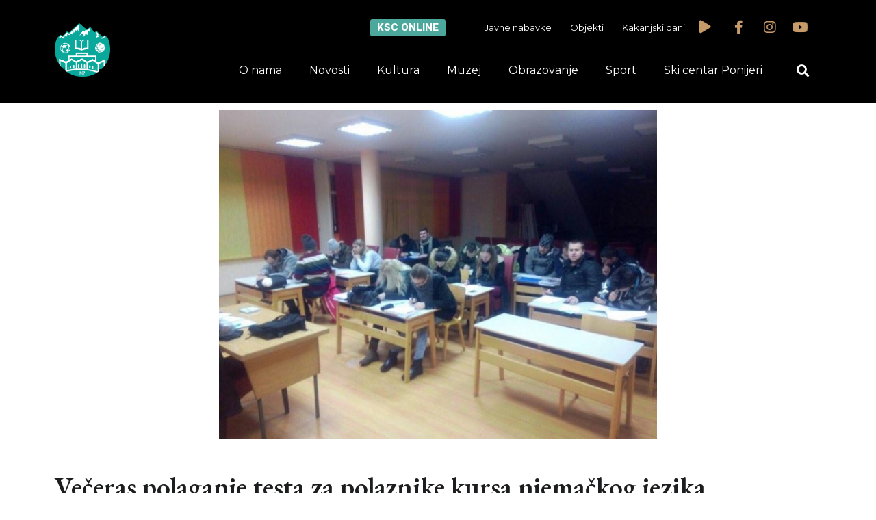

--- FILE ---
content_type: text/html; charset=UTF-8
request_url: http://ksckakanj.ba/veceras-polaganje-testa-za-polaznike-kursa-njemackog-jezika/
body_size: 14417
content:
<!DOCTYPE html>
<html lang="bs-BA" prefix="og: http://ogp.me/ns# fb: http://ogp.me/ns/fb# website: http://ogp.me/ns/website#">
<head>
	<meta charset="UTF-8">
	<meta name="viewport" content="width=device-width, initial-scale=1.0, viewport-fit=cover" />		<title>Večeras polaganje testa za polaznike kursa njemačkog jezika &#8211; KSC Kakanj</title>
<meta name='robots' content='max-image-preview:large' />
<link rel='dns-prefetch' href='//fonts.googleapis.com' />
<link rel="alternate" type="application/rss+xml" title="KSC Kakanj &raquo; novosti" href="http://ksckakanj.ba/feed/" />
<link rel="alternate" type="application/rss+xml" title="KSC Kakanj &raquo;  novosti o komentarima" href="http://ksckakanj.ba/comments/feed/" />
<script type="text/javascript">
/* <![CDATA[ */
window._wpemojiSettings = {"baseUrl":"https:\/\/s.w.org\/images\/core\/emoji\/15.0.3\/72x72\/","ext":".png","svgUrl":"https:\/\/s.w.org\/images\/core\/emoji\/15.0.3\/svg\/","svgExt":".svg","source":{"concatemoji":"http:\/\/ksckakanj.ba\/wp-includes\/js\/wp-emoji-release.min.js?ver=6.6.1"}};
/*! This file is auto-generated */
!function(i,n){var o,s,e;function c(e){try{var t={supportTests:e,timestamp:(new Date).valueOf()};sessionStorage.setItem(o,JSON.stringify(t))}catch(e){}}function p(e,t,n){e.clearRect(0,0,e.canvas.width,e.canvas.height),e.fillText(t,0,0);var t=new Uint32Array(e.getImageData(0,0,e.canvas.width,e.canvas.height).data),r=(e.clearRect(0,0,e.canvas.width,e.canvas.height),e.fillText(n,0,0),new Uint32Array(e.getImageData(0,0,e.canvas.width,e.canvas.height).data));return t.every(function(e,t){return e===r[t]})}function u(e,t,n){switch(t){case"flag":return n(e,"\ud83c\udff3\ufe0f\u200d\u26a7\ufe0f","\ud83c\udff3\ufe0f\u200b\u26a7\ufe0f")?!1:!n(e,"\ud83c\uddfa\ud83c\uddf3","\ud83c\uddfa\u200b\ud83c\uddf3")&&!n(e,"\ud83c\udff4\udb40\udc67\udb40\udc62\udb40\udc65\udb40\udc6e\udb40\udc67\udb40\udc7f","\ud83c\udff4\u200b\udb40\udc67\u200b\udb40\udc62\u200b\udb40\udc65\u200b\udb40\udc6e\u200b\udb40\udc67\u200b\udb40\udc7f");case"emoji":return!n(e,"\ud83d\udc26\u200d\u2b1b","\ud83d\udc26\u200b\u2b1b")}return!1}function f(e,t,n){var r="undefined"!=typeof WorkerGlobalScope&&self instanceof WorkerGlobalScope?new OffscreenCanvas(300,150):i.createElement("canvas"),a=r.getContext("2d",{willReadFrequently:!0}),o=(a.textBaseline="top",a.font="600 32px Arial",{});return e.forEach(function(e){o[e]=t(a,e,n)}),o}function t(e){var t=i.createElement("script");t.src=e,t.defer=!0,i.head.appendChild(t)}"undefined"!=typeof Promise&&(o="wpEmojiSettingsSupports",s=["flag","emoji"],n.supports={everything:!0,everythingExceptFlag:!0},e=new Promise(function(e){i.addEventListener("DOMContentLoaded",e,{once:!0})}),new Promise(function(t){var n=function(){try{var e=JSON.parse(sessionStorage.getItem(o));if("object"==typeof e&&"number"==typeof e.timestamp&&(new Date).valueOf()<e.timestamp+604800&&"object"==typeof e.supportTests)return e.supportTests}catch(e){}return null}();if(!n){if("undefined"!=typeof Worker&&"undefined"!=typeof OffscreenCanvas&&"undefined"!=typeof URL&&URL.createObjectURL&&"undefined"!=typeof Blob)try{var e="postMessage("+f.toString()+"("+[JSON.stringify(s),u.toString(),p.toString()].join(",")+"));",r=new Blob([e],{type:"text/javascript"}),a=new Worker(URL.createObjectURL(r),{name:"wpTestEmojiSupports"});return void(a.onmessage=function(e){c(n=e.data),a.terminate(),t(n)})}catch(e){}c(n=f(s,u,p))}t(n)}).then(function(e){for(var t in e)n.supports[t]=e[t],n.supports.everything=n.supports.everything&&n.supports[t],"flag"!==t&&(n.supports.everythingExceptFlag=n.supports.everythingExceptFlag&&n.supports[t]);n.supports.everythingExceptFlag=n.supports.everythingExceptFlag&&!n.supports.flag,n.DOMReady=!1,n.readyCallback=function(){n.DOMReady=!0}}).then(function(){return e}).then(function(){var e;n.supports.everything||(n.readyCallback(),(e=n.source||{}).concatemoji?t(e.concatemoji):e.wpemoji&&e.twemoji&&(t(e.twemoji),t(e.wpemoji)))}))}((window,document),window._wpemojiSettings);
/* ]]> */
</script>
<style id='wp-emoji-styles-inline-css' type='text/css'>

	img.wp-smiley, img.emoji {
		display: inline !important;
		border: none !important;
		box-shadow: none !important;
		height: 1em !important;
		width: 1em !important;
		margin: 0 0.07em !important;
		vertical-align: -0.1em !important;
		background: none !important;
		padding: 0 !important;
	}
</style>
<link rel="stylesheet" href="http://ksckakanj.ba/wp-content/cache/minify/a5ff7.css" media="all" />

<style id='classic-theme-styles-inline-css' type='text/css'>
/*! This file is auto-generated */
.wp-block-button__link{color:#fff;background-color:#32373c;border-radius:9999px;box-shadow:none;text-decoration:none;padding:calc(.667em + 2px) calc(1.333em + 2px);font-size:1.125em}.wp-block-file__button{background:#32373c;color:#fff;text-decoration:none}
</style>
<style id='global-styles-inline-css' type='text/css'>
:root{--wp--preset--aspect-ratio--square: 1;--wp--preset--aspect-ratio--4-3: 4/3;--wp--preset--aspect-ratio--3-4: 3/4;--wp--preset--aspect-ratio--3-2: 3/2;--wp--preset--aspect-ratio--2-3: 2/3;--wp--preset--aspect-ratio--16-9: 16/9;--wp--preset--aspect-ratio--9-16: 9/16;--wp--preset--color--black: #000000;--wp--preset--color--cyan-bluish-gray: #abb8c3;--wp--preset--color--white: #ffffff;--wp--preset--color--pale-pink: #f78da7;--wp--preset--color--vivid-red: #cf2e2e;--wp--preset--color--luminous-vivid-orange: #ff6900;--wp--preset--color--luminous-vivid-amber: #fcb900;--wp--preset--color--light-green-cyan: #7bdcb5;--wp--preset--color--vivid-green-cyan: #00d084;--wp--preset--color--pale-cyan-blue: #8ed1fc;--wp--preset--color--vivid-cyan-blue: #0693e3;--wp--preset--color--vivid-purple: #9b51e0;--wp--preset--gradient--vivid-cyan-blue-to-vivid-purple: linear-gradient(135deg,rgba(6,147,227,1) 0%,rgb(155,81,224) 100%);--wp--preset--gradient--light-green-cyan-to-vivid-green-cyan: linear-gradient(135deg,rgb(122,220,180) 0%,rgb(0,208,130) 100%);--wp--preset--gradient--luminous-vivid-amber-to-luminous-vivid-orange: linear-gradient(135deg,rgba(252,185,0,1) 0%,rgba(255,105,0,1) 100%);--wp--preset--gradient--luminous-vivid-orange-to-vivid-red: linear-gradient(135deg,rgba(255,105,0,1) 0%,rgb(207,46,46) 100%);--wp--preset--gradient--very-light-gray-to-cyan-bluish-gray: linear-gradient(135deg,rgb(238,238,238) 0%,rgb(169,184,195) 100%);--wp--preset--gradient--cool-to-warm-spectrum: linear-gradient(135deg,rgb(74,234,220) 0%,rgb(151,120,209) 20%,rgb(207,42,186) 40%,rgb(238,44,130) 60%,rgb(251,105,98) 80%,rgb(254,248,76) 100%);--wp--preset--gradient--blush-light-purple: linear-gradient(135deg,rgb(255,206,236) 0%,rgb(152,150,240) 100%);--wp--preset--gradient--blush-bordeaux: linear-gradient(135deg,rgb(254,205,165) 0%,rgb(254,45,45) 50%,rgb(107,0,62) 100%);--wp--preset--gradient--luminous-dusk: linear-gradient(135deg,rgb(255,203,112) 0%,rgb(199,81,192) 50%,rgb(65,88,208) 100%);--wp--preset--gradient--pale-ocean: linear-gradient(135deg,rgb(255,245,203) 0%,rgb(182,227,212) 50%,rgb(51,167,181) 100%);--wp--preset--gradient--electric-grass: linear-gradient(135deg,rgb(202,248,128) 0%,rgb(113,206,126) 100%);--wp--preset--gradient--midnight: linear-gradient(135deg,rgb(2,3,129) 0%,rgb(40,116,252) 100%);--wp--preset--font-size--small: 13px;--wp--preset--font-size--medium: 20px;--wp--preset--font-size--large: 36px;--wp--preset--font-size--x-large: 42px;--wp--preset--spacing--20: 0.44rem;--wp--preset--spacing--30: 0.67rem;--wp--preset--spacing--40: 1rem;--wp--preset--spacing--50: 1.5rem;--wp--preset--spacing--60: 2.25rem;--wp--preset--spacing--70: 3.38rem;--wp--preset--spacing--80: 5.06rem;--wp--preset--shadow--natural: 6px 6px 9px rgba(0, 0, 0, 0.2);--wp--preset--shadow--deep: 12px 12px 50px rgba(0, 0, 0, 0.4);--wp--preset--shadow--sharp: 6px 6px 0px rgba(0, 0, 0, 0.2);--wp--preset--shadow--outlined: 6px 6px 0px -3px rgba(255, 255, 255, 1), 6px 6px rgba(0, 0, 0, 1);--wp--preset--shadow--crisp: 6px 6px 0px rgba(0, 0, 0, 1);}:where(.is-layout-flex){gap: 0.5em;}:where(.is-layout-grid){gap: 0.5em;}body .is-layout-flex{display: flex;}.is-layout-flex{flex-wrap: wrap;align-items: center;}.is-layout-flex > :is(*, div){margin: 0;}body .is-layout-grid{display: grid;}.is-layout-grid > :is(*, div){margin: 0;}:where(.wp-block-columns.is-layout-flex){gap: 2em;}:where(.wp-block-columns.is-layout-grid){gap: 2em;}:where(.wp-block-post-template.is-layout-flex){gap: 1.25em;}:where(.wp-block-post-template.is-layout-grid){gap: 1.25em;}.has-black-color{color: var(--wp--preset--color--black) !important;}.has-cyan-bluish-gray-color{color: var(--wp--preset--color--cyan-bluish-gray) !important;}.has-white-color{color: var(--wp--preset--color--white) !important;}.has-pale-pink-color{color: var(--wp--preset--color--pale-pink) !important;}.has-vivid-red-color{color: var(--wp--preset--color--vivid-red) !important;}.has-luminous-vivid-orange-color{color: var(--wp--preset--color--luminous-vivid-orange) !important;}.has-luminous-vivid-amber-color{color: var(--wp--preset--color--luminous-vivid-amber) !important;}.has-light-green-cyan-color{color: var(--wp--preset--color--light-green-cyan) !important;}.has-vivid-green-cyan-color{color: var(--wp--preset--color--vivid-green-cyan) !important;}.has-pale-cyan-blue-color{color: var(--wp--preset--color--pale-cyan-blue) !important;}.has-vivid-cyan-blue-color{color: var(--wp--preset--color--vivid-cyan-blue) !important;}.has-vivid-purple-color{color: var(--wp--preset--color--vivid-purple) !important;}.has-black-background-color{background-color: var(--wp--preset--color--black) !important;}.has-cyan-bluish-gray-background-color{background-color: var(--wp--preset--color--cyan-bluish-gray) !important;}.has-white-background-color{background-color: var(--wp--preset--color--white) !important;}.has-pale-pink-background-color{background-color: var(--wp--preset--color--pale-pink) !important;}.has-vivid-red-background-color{background-color: var(--wp--preset--color--vivid-red) !important;}.has-luminous-vivid-orange-background-color{background-color: var(--wp--preset--color--luminous-vivid-orange) !important;}.has-luminous-vivid-amber-background-color{background-color: var(--wp--preset--color--luminous-vivid-amber) !important;}.has-light-green-cyan-background-color{background-color: var(--wp--preset--color--light-green-cyan) !important;}.has-vivid-green-cyan-background-color{background-color: var(--wp--preset--color--vivid-green-cyan) !important;}.has-pale-cyan-blue-background-color{background-color: var(--wp--preset--color--pale-cyan-blue) !important;}.has-vivid-cyan-blue-background-color{background-color: var(--wp--preset--color--vivid-cyan-blue) !important;}.has-vivid-purple-background-color{background-color: var(--wp--preset--color--vivid-purple) !important;}.has-black-border-color{border-color: var(--wp--preset--color--black) !important;}.has-cyan-bluish-gray-border-color{border-color: var(--wp--preset--color--cyan-bluish-gray) !important;}.has-white-border-color{border-color: var(--wp--preset--color--white) !important;}.has-pale-pink-border-color{border-color: var(--wp--preset--color--pale-pink) !important;}.has-vivid-red-border-color{border-color: var(--wp--preset--color--vivid-red) !important;}.has-luminous-vivid-orange-border-color{border-color: var(--wp--preset--color--luminous-vivid-orange) !important;}.has-luminous-vivid-amber-border-color{border-color: var(--wp--preset--color--luminous-vivid-amber) !important;}.has-light-green-cyan-border-color{border-color: var(--wp--preset--color--light-green-cyan) !important;}.has-vivid-green-cyan-border-color{border-color: var(--wp--preset--color--vivid-green-cyan) !important;}.has-pale-cyan-blue-border-color{border-color: var(--wp--preset--color--pale-cyan-blue) !important;}.has-vivid-cyan-blue-border-color{border-color: var(--wp--preset--color--vivid-cyan-blue) !important;}.has-vivid-purple-border-color{border-color: var(--wp--preset--color--vivid-purple) !important;}.has-vivid-cyan-blue-to-vivid-purple-gradient-background{background: var(--wp--preset--gradient--vivid-cyan-blue-to-vivid-purple) !important;}.has-light-green-cyan-to-vivid-green-cyan-gradient-background{background: var(--wp--preset--gradient--light-green-cyan-to-vivid-green-cyan) !important;}.has-luminous-vivid-amber-to-luminous-vivid-orange-gradient-background{background: var(--wp--preset--gradient--luminous-vivid-amber-to-luminous-vivid-orange) !important;}.has-luminous-vivid-orange-to-vivid-red-gradient-background{background: var(--wp--preset--gradient--luminous-vivid-orange-to-vivid-red) !important;}.has-very-light-gray-to-cyan-bluish-gray-gradient-background{background: var(--wp--preset--gradient--very-light-gray-to-cyan-bluish-gray) !important;}.has-cool-to-warm-spectrum-gradient-background{background: var(--wp--preset--gradient--cool-to-warm-spectrum) !important;}.has-blush-light-purple-gradient-background{background: var(--wp--preset--gradient--blush-light-purple) !important;}.has-blush-bordeaux-gradient-background{background: var(--wp--preset--gradient--blush-bordeaux) !important;}.has-luminous-dusk-gradient-background{background: var(--wp--preset--gradient--luminous-dusk) !important;}.has-pale-ocean-gradient-background{background: var(--wp--preset--gradient--pale-ocean) !important;}.has-electric-grass-gradient-background{background: var(--wp--preset--gradient--electric-grass) !important;}.has-midnight-gradient-background{background: var(--wp--preset--gradient--midnight) !important;}.has-small-font-size{font-size: var(--wp--preset--font-size--small) !important;}.has-medium-font-size{font-size: var(--wp--preset--font-size--medium) !important;}.has-large-font-size{font-size: var(--wp--preset--font-size--large) !important;}.has-x-large-font-size{font-size: var(--wp--preset--font-size--x-large) !important;}
:where(.wp-block-post-template.is-layout-flex){gap: 1.25em;}:where(.wp-block-post-template.is-layout-grid){gap: 1.25em;}
:where(.wp-block-columns.is-layout-flex){gap: 2em;}:where(.wp-block-columns.is-layout-grid){gap: 2em;}
:root :where(.wp-block-pullquote){font-size: 1.5em;line-height: 1.6;}
</style>
<link rel="stylesheet" href="http://ksckakanj.ba/wp-content/cache/minify/632f0.css" media="all" />






<link rel='stylesheet' id='timetable_font_lato-css' href='//fonts.googleapis.com/css?family=Lato%3A400%2C700&#038;ver=6.6.1' type='text/css' media='all' />
<link rel="stylesheet" href="http://ksckakanj.ba/wp-content/cache/minify/2d25d.css" media="all" />













<link rel='stylesheet' id='google-fonts-1-css' href='https://fonts.googleapis.com/css?family=EB+Garamond%3A100%2C100italic%2C200%2C200italic%2C300%2C300italic%2C400%2C400italic%2C500%2C500italic%2C600%2C600italic%2C700%2C700italic%2C800%2C800italic%2C900%2C900italic%7CMontserrat%3A100%2C100italic%2C200%2C200italic%2C300%2C300italic%2C400%2C400italic%2C500%2C500italic%2C600%2C600italic%2C700%2C700italic%2C800%2C800italic%2C900%2C900italic%7CRoboto%3A100%2C100italic%2C200%2C200italic%2C300%2C300italic%2C400%2C400italic%2C500%2C500italic%2C600%2C600italic%2C700%2C700italic%2C800%2C800italic%2C900%2C900italic&#038;display=auto&#038;ver=6.6.1' type='text/css' media='all' />
<link rel="stylesheet" href="http://ksckakanj.ba/wp-content/cache/minify/ad1f1.css" media="all" />



<link rel="preconnect" href="https://fonts.gstatic.com/" crossorigin><script  src="http://ksckakanj.ba/wp-content/cache/minify/818c0.js"></script>


<link rel="https://api.w.org/" href="http://ksckakanj.ba/wp-json/" /><link rel="alternate" title="JSON" type="application/json" href="http://ksckakanj.ba/wp-json/wp/v2/posts/8783" /><link rel="EditURI" type="application/rsd+xml" title="RSD" href="http://ksckakanj.ba/xmlrpc.php?rsd" />
<meta name="generator" content="WordPress 6.6.1" />
<link rel="canonical" href="http://ksckakanj.ba/veceras-polaganje-testa-za-polaznike-kursa-njemackog-jezika/" />
<link rel='shortlink' href='http://ksckakanj.ba/?p=8783' />
<link rel="alternate" title="oEmbed (JSON)" type="application/json+oembed" href="http://ksckakanj.ba/wp-json/oembed/1.0/embed?url=http%3A%2F%2Fksckakanj.ba%2Fveceras-polaganje-testa-za-polaznike-kursa-njemackog-jezika%2F" />
<link rel="alternate" title="oEmbed (XML)" type="text/xml+oembed" href="http://ksckakanj.ba/wp-json/oembed/1.0/embed?url=http%3A%2F%2Fksckakanj.ba%2Fveceras-polaganje-testa-za-polaznike-kursa-njemackog-jezika%2F&#038;format=xml" />


<!-- Open Graph data is managed by Alex MacArthur's Complete Open Graph plugin. (v3.4.5) -->
<!-- https://wordpress.org/plugins/complete-open-graph/ -->
<meta property='og:site_name' content='KSC Kakanj' />
<meta property='og:url' content='http://ksckakanj.ba/veceras-polaganje-testa-za-polaznike-kursa-njemackog-jezika/' />
<meta property='og:locale' content='bs_BA' />
<meta property='og:description' content='Večeras će se u maloj sali JU KSC Kakanj održati polaganje testa za polaznike kursa njemačkog jezika nivoa B1 koji su imali predavanja kod profesora Alena Zeca, sa početkom u 18,30 sati.Polaznici su imali priliku da uče u večerenjim terminima vi&scaron;e od tri mjeseca, dakle ukupno je održano 6' />
<meta property='og:title' content='Večeras polaganje testa za polaznike kursa njemačkog jezika' />
<meta property='og:type' content='article' />
<meta property='og:image' content='http://ksckakanj.ba/wp-content/uploads/2017/01/16344410_10212462246372270_188962503_n.jpg' />
<meta property='og:image:width' content='800' />
<meta property='og:image:height' content='600' />
<meta name='twitter:card' content='summary' />
<meta name='twitter:title' content='Večeras polaganje testa za polaznike kursa njemačkog jezika' />
<meta name='twitter:image' content='http://ksckakanj.ba/wp-content/uploads/2017/01/16344410_10212462246372270_188962503_n.jpg' />
<meta name='twitter:description' content='Večeras će se u maloj sali JU KSC Kakanj održati polaganje testa za polaznike kursa njemačkog jezika nivoa B1 koji su imali predavanja kod profesora Alena Zeca, sa početkom u 18,30 sati.Polaznici su imali priliku da uče u večerenjim terminima vi&scaron;e od tri mjeseca, dakle ukupno je održano 6' />
<!-- End Complete Open Graph. | 0.0007319450378418s -->

<noscript><style type="text/css">.mptt-shortcode-wrapper .mptt-shortcode-table:first-of-type{display:table!important}.mptt-shortcode-wrapper .mptt-shortcode-table .mptt-event-container:hover{height:auto!important;min-height:100%!important}body.mprm_ie_browser .mptt-shortcode-wrapper .mptt-event-container{height:auto!important}@media (max-width:767px){.mptt-shortcode-wrapper .mptt-shortcode-table:first-of-type{display:none!important}}</style></noscript><meta name="generator" content="Elementor 3.21.1; features: e_optimized_assets_loading, additional_custom_breakpoints; settings: css_print_method-external, google_font-enabled, font_display-auto">
<link rel="icon" href="http://ksckakanj.ba/wp-content/uploads/2019/07/cropped-logoksc-32x32.png" sizes="32x32" />
<link rel="icon" href="http://ksckakanj.ba/wp-content/uploads/2019/07/cropped-logoksc-192x192.png" sizes="192x192" />
<link rel="apple-touch-icon" href="http://ksckakanj.ba/wp-content/uploads/2019/07/cropped-logoksc-180x180.png" />
<meta name="msapplication-TileImage" content="http://ksckakanj.ba/wp-content/uploads/2019/07/cropped-logoksc-270x270.png" />
</head>
<body class="post-template-default single single-post postid-8783 single-format-standard wp-custom-logo elementor-default elementor-template-full-width elementor-kit-22044 elementor-page-20659">
		<div data-elementor-type="header" data-elementor-id="20642" class="elementor elementor-20642 elementor-location-header" data-elementor-post-type="elementor_library">
					<section class="elementor-section elementor-top-section elementor-element elementor-element-40638475 elementor-hidden-phone elementor-section-boxed elementor-section-height-default elementor-section-height-default" data-id="40638475" data-element_type="section" id="header" data-settings="{&quot;background_background&quot;:&quot;classic&quot;,&quot;jet_parallax_layout_list&quot;:[{&quot;_id&quot;:&quot;8adcfc8&quot;,&quot;jet_parallax_layout_image&quot;:{&quot;url&quot;:&quot;&quot;,&quot;id&quot;:&quot;&quot;,&quot;size&quot;:&quot;&quot;},&quot;jet_parallax_layout_image_tablet&quot;:{&quot;url&quot;:&quot;&quot;,&quot;id&quot;:&quot;&quot;,&quot;size&quot;:&quot;&quot;},&quot;jet_parallax_layout_image_mobile&quot;:{&quot;url&quot;:&quot;&quot;,&quot;id&quot;:&quot;&quot;,&quot;size&quot;:&quot;&quot;},&quot;jet_parallax_layout_speed&quot;:{&quot;unit&quot;:&quot;%&quot;,&quot;size&quot;:50,&quot;sizes&quot;:[]},&quot;jet_parallax_layout_type&quot;:&quot;scroll&quot;,&quot;jet_parallax_layout_direction&quot;:null,&quot;jet_parallax_layout_fx_direction&quot;:null,&quot;jet_parallax_layout_z_index&quot;:&quot;&quot;,&quot;jet_parallax_layout_bg_x&quot;:50,&quot;jet_parallax_layout_bg_x_tablet&quot;:&quot;&quot;,&quot;jet_parallax_layout_bg_x_mobile&quot;:&quot;&quot;,&quot;jet_parallax_layout_bg_y&quot;:50,&quot;jet_parallax_layout_bg_y_tablet&quot;:&quot;&quot;,&quot;jet_parallax_layout_bg_y_mobile&quot;:&quot;&quot;,&quot;jet_parallax_layout_bg_size&quot;:&quot;auto&quot;,&quot;jet_parallax_layout_bg_size_tablet&quot;:&quot;&quot;,&quot;jet_parallax_layout_bg_size_mobile&quot;:&quot;&quot;,&quot;jet_parallax_layout_animation_prop&quot;:&quot;transform&quot;,&quot;jet_parallax_layout_on&quot;:[&quot;desktop&quot;,&quot;tablet&quot;]}]}">
						<div class="elementor-container elementor-column-gap-default">
					<div class="elementor-column elementor-col-50 elementor-top-column elementor-element elementor-element-7ab7a5f1" data-id="7ab7a5f1" data-element_type="column">
			<div class="elementor-widget-wrap elementor-element-populated">
						<div class="elementor-element elementor-element-2f5c95e6 elementor-widget elementor-widget-theme-site-logo elementor-widget-image" data-id="2f5c95e6" data-element_type="widget" data-widget_type="theme-site-logo.default">
				<div class="elementor-widget-container">
									<a href="http://ksckakanj.ba">
			<img fetchpriority="high" width="989" height="962" src="http://ksckakanj.ba/wp-content/uploads/2019/07/logoksc.png" class="attachment-full size-full wp-image-20679" alt="" srcset="http://ksckakanj.ba/wp-content/uploads/2019/07/logoksc.png 989w, http://ksckakanj.ba/wp-content/uploads/2019/07/logoksc-300x292.png 300w, http://ksckakanj.ba/wp-content/uploads/2019/07/logoksc-768x747.png 768w" sizes="(max-width: 989px) 100vw, 989px" />				</a>
									</div>
				</div>
					</div>
		</div>
				<div class="elementor-column elementor-col-50 elementor-top-column elementor-element elementor-element-2664ca05" data-id="2664ca05" data-element_type="column">
			<div class="elementor-widget-wrap elementor-element-populated">
						<section class="elementor-section elementor-inner-section elementor-element elementor-element-198464e3 elementor-section-boxed elementor-section-height-default elementor-section-height-default" data-id="198464e3" data-element_type="section" data-settings="{&quot;jet_parallax_layout_list&quot;:[{&quot;_id&quot;:&quot;b151aad&quot;,&quot;jet_parallax_layout_image&quot;:{&quot;url&quot;:&quot;&quot;,&quot;id&quot;:&quot;&quot;,&quot;size&quot;:&quot;&quot;},&quot;jet_parallax_layout_image_tablet&quot;:{&quot;url&quot;:&quot;&quot;,&quot;id&quot;:&quot;&quot;,&quot;size&quot;:&quot;&quot;},&quot;jet_parallax_layout_image_mobile&quot;:{&quot;url&quot;:&quot;&quot;,&quot;id&quot;:&quot;&quot;,&quot;size&quot;:&quot;&quot;},&quot;jet_parallax_layout_speed&quot;:{&quot;unit&quot;:&quot;%&quot;,&quot;size&quot;:50,&quot;sizes&quot;:[]},&quot;jet_parallax_layout_type&quot;:&quot;scroll&quot;,&quot;jet_parallax_layout_direction&quot;:null,&quot;jet_parallax_layout_fx_direction&quot;:null,&quot;jet_parallax_layout_z_index&quot;:&quot;&quot;,&quot;jet_parallax_layout_bg_x&quot;:50,&quot;jet_parallax_layout_bg_x_tablet&quot;:&quot;&quot;,&quot;jet_parallax_layout_bg_x_mobile&quot;:&quot;&quot;,&quot;jet_parallax_layout_bg_y&quot;:50,&quot;jet_parallax_layout_bg_y_tablet&quot;:&quot;&quot;,&quot;jet_parallax_layout_bg_y_mobile&quot;:&quot;&quot;,&quot;jet_parallax_layout_bg_size&quot;:&quot;auto&quot;,&quot;jet_parallax_layout_bg_size_tablet&quot;:&quot;&quot;,&quot;jet_parallax_layout_bg_size_mobile&quot;:&quot;&quot;,&quot;jet_parallax_layout_animation_prop&quot;:&quot;transform&quot;,&quot;jet_parallax_layout_on&quot;:[&quot;desktop&quot;,&quot;tablet&quot;]}]}">
						<div class="elementor-container elementor-column-gap-default">
					<div class="elementor-column elementor-col-25 elementor-inner-column elementor-element elementor-element-52c54754" data-id="52c54754" data-element_type="column">
			<div class="elementor-widget-wrap elementor-element-populated">
						<div class="elementor-element elementor-element-47298fb9 elementor-align-right elementor-mobile-align-center elementor-widget elementor-widget-button" data-id="47298fb9" data-element_type="widget" data-widget_type="button.default">
				<div class="elementor-widget-container">
					<div class="elementor-button-wrapper">
			<a class="elementor-button elementor-button-link elementor-size-sm" href="/#onlineRezervacije">
						<span class="elementor-button-content-wrapper">
									<span class="elementor-button-text">KSC online</span>
					</span>
					</a>
		</div>
				</div>
				</div>
					</div>
		</div>
				<div class="elementor-column elementor-col-25 elementor-inner-column elementor-element elementor-element-7c51c1ec" data-id="7c51c1ec" data-element_type="column">
			<div class="elementor-widget-wrap elementor-element-populated">
						<div class="elementor-element elementor-element-3a03c652 elementor-hidden-phone elementor-widget elementor-widget-text-editor" data-id="3a03c652" data-element_type="widget" data-widget_type="text-editor.default">
				<div class="elementor-widget-container">
							<p><a href="/javne-nabavke"><span style="color: #ffffff;">Javne nabavke</span> </a>   |  <span style="color: #ffffff;"> <a style="color: #ffffff;" href="/objekti"> Objekti </a>   |    <a style="color: #ffffff;" href="/kakanjski-dani-2019">Kakanjski dani</a></span></p>						</div>
				</div>
					</div>
		</div>
				<div class="elementor-column elementor-col-25 elementor-inner-column elementor-element elementor-element-69e5249c" data-id="69e5249c" data-element_type="column">
			<div class="elementor-widget-wrap elementor-element-populated">
						<div class="elementor-element elementor-element-6c76d8fe elementor-view-default elementor-widget elementor-widget-icon" data-id="6c76d8fe" data-element_type="widget" data-widget_type="icon.default">
				<div class="elementor-widget-container">
					<div class="elementor-icon-wrapper">
			<div class="elementor-icon">
			<i aria-hidden="true" class="fas fa-play"></i>			</div>
		</div>
				</div>
				</div>
					</div>
		</div>
				<div class="elementor-column elementor-col-25 elementor-inner-column elementor-element elementor-element-78db8134" data-id="78db8134" data-element_type="column">
			<div class="elementor-widget-wrap elementor-element-populated">
						<div class="elementor-element elementor-element-5828abc9 e-grid-align-right elementor-shape-rounded elementor-grid-0 elementor-widget elementor-widget-social-icons" data-id="5828abc9" data-element_type="widget" data-widget_type="social-icons.default">
				<div class="elementor-widget-container">
					<div class="elementor-social-icons-wrapper elementor-grid">
							<span class="elementor-grid-item">
					<a class="elementor-icon elementor-social-icon elementor-social-icon-facebook-f elementor-repeater-item-4f68ed3" href="https://www.facebook.com/ksckakanj" target="_blank">
						<span class="elementor-screen-only">Facebook-f</span>
						<i class="fab fa-facebook-f"></i>					</a>
				</span>
							<span class="elementor-grid-item">
					<a class="elementor-icon elementor-social-icon elementor-social-icon-instagram elementor-repeater-item-85e1d06" href="https://www.instagram.com/juksckakanj/" target="_blank">
						<span class="elementor-screen-only">Instagram</span>
						<i class="fab fa-instagram"></i>					</a>
				</span>
							<span class="elementor-grid-item">
					<a class="elementor-icon elementor-social-icon elementor-social-icon-youtube elementor-repeater-item-fc8988d" href="https://www.youtube.com/channel/UCYYCu-kX3_jiGm426HHTQqg" target="_blank">
						<span class="elementor-screen-only">Youtube</span>
						<i class="fab fa-youtube"></i>					</a>
				</span>
					</div>
				</div>
				</div>
					</div>
		</div>
					</div>
		</section>
				<section class="elementor-section elementor-inner-section elementor-element elementor-element-7f474955 elementor-reverse-mobile elementor-section-boxed elementor-section-height-default elementor-section-height-default" data-id="7f474955" data-element_type="section" data-settings="{&quot;jet_parallax_layout_list&quot;:[{&quot;_id&quot;:&quot;7fae7b5&quot;,&quot;jet_parallax_layout_image&quot;:{&quot;url&quot;:&quot;&quot;,&quot;id&quot;:&quot;&quot;,&quot;size&quot;:&quot;&quot;},&quot;jet_parallax_layout_image_tablet&quot;:{&quot;url&quot;:&quot;&quot;,&quot;id&quot;:&quot;&quot;,&quot;size&quot;:&quot;&quot;},&quot;jet_parallax_layout_image_mobile&quot;:{&quot;url&quot;:&quot;&quot;,&quot;id&quot;:&quot;&quot;,&quot;size&quot;:&quot;&quot;},&quot;jet_parallax_layout_speed&quot;:{&quot;unit&quot;:&quot;%&quot;,&quot;size&quot;:50,&quot;sizes&quot;:[]},&quot;jet_parallax_layout_type&quot;:&quot;scroll&quot;,&quot;jet_parallax_layout_direction&quot;:null,&quot;jet_parallax_layout_fx_direction&quot;:null,&quot;jet_parallax_layout_z_index&quot;:&quot;&quot;,&quot;jet_parallax_layout_bg_x&quot;:50,&quot;jet_parallax_layout_bg_x_tablet&quot;:&quot;&quot;,&quot;jet_parallax_layout_bg_x_mobile&quot;:&quot;&quot;,&quot;jet_parallax_layout_bg_y&quot;:50,&quot;jet_parallax_layout_bg_y_tablet&quot;:&quot;&quot;,&quot;jet_parallax_layout_bg_y_mobile&quot;:&quot;&quot;,&quot;jet_parallax_layout_bg_size&quot;:&quot;auto&quot;,&quot;jet_parallax_layout_bg_size_tablet&quot;:&quot;&quot;,&quot;jet_parallax_layout_bg_size_mobile&quot;:&quot;&quot;,&quot;jet_parallax_layout_animation_prop&quot;:&quot;transform&quot;,&quot;jet_parallax_layout_on&quot;:[&quot;desktop&quot;,&quot;tablet&quot;]}]}">
						<div class="elementor-container elementor-column-gap-default">
					<div class="elementor-column elementor-col-50 elementor-inner-column elementor-element elementor-element-4c55a6b7" data-id="4c55a6b7" data-element_type="column">
			<div class="elementor-widget-wrap elementor-element-populated">
						<div class="elementor-element elementor-element-53ba4ee8 elementor-nav-menu__align-end elementor-nav-menu--stretch elementor-nav-menu--dropdown-tablet elementor-nav-menu__text-align-aside elementor-nav-menu--toggle elementor-nav-menu--burger elementor-widget elementor-widget-nav-menu" data-id="53ba4ee8" data-element_type="widget" data-settings="{&quot;full_width&quot;:&quot;stretch&quot;,&quot;layout&quot;:&quot;horizontal&quot;,&quot;submenu_icon&quot;:{&quot;value&quot;:&quot;&lt;i class=\&quot;fas fa-caret-down\&quot;&gt;&lt;\/i&gt;&quot;,&quot;library&quot;:&quot;fa-solid&quot;},&quot;toggle&quot;:&quot;burger&quot;}" data-widget_type="nav-menu.default">
				<div class="elementor-widget-container">
						<nav class="elementor-nav-menu--main elementor-nav-menu__container elementor-nav-menu--layout-horizontal e--pointer-underline e--animation-fade">
				<ul id="menu-1-53ba4ee8" class="elementor-nav-menu"><li class="menu-item menu-item-type-custom menu-item-object-custom menu-item-20670"><a href="/o-nama" class="elementor-item">O nama</a></li>
<li class="menu-item menu-item-type-custom menu-item-object-custom menu-item-20671"><a href="/novosti" class="elementor-item">Novosti</a></li>
<li class="menu-item menu-item-type-custom menu-item-object-custom menu-item-20672"><a href="/kultura" class="elementor-item">Kultura</a></li>
<li class="menu-item menu-item-type-custom menu-item-object-custom menu-item-20673"><a href="/muzej" class="elementor-item">Muzej</a></li>
<li class="menu-item menu-item-type-custom menu-item-object-custom menu-item-20674"><a href="/obrazovanje" class="elementor-item">Obrazovanje</a></li>
<li class="menu-item menu-item-type-custom menu-item-object-custom menu-item-20675"><a href="/sport" class="elementor-item">Sport</a></li>
<li class="menu-item menu-item-type-custom menu-item-object-custom menu-item-20676"><a href="/ski-centar-ponijeri" class="elementor-item">Ski centar Ponijeri</a></li>
</ul>			</nav>
					<div class="elementor-menu-toggle" role="button" tabindex="0" aria-label="Menu Toggle" aria-expanded="false">
			<i aria-hidden="true" role="presentation" class="elementor-menu-toggle__icon--open eicon-menu-bar"></i><i aria-hidden="true" role="presentation" class="elementor-menu-toggle__icon--close eicon-close"></i>			<span class="elementor-screen-only">Menu</span>
		</div>
					<nav class="elementor-nav-menu--dropdown elementor-nav-menu__container" aria-hidden="true">
				<ul id="menu-2-53ba4ee8" class="elementor-nav-menu"><li class="menu-item menu-item-type-custom menu-item-object-custom menu-item-20670"><a href="/o-nama" class="elementor-item" tabindex="-1">O nama</a></li>
<li class="menu-item menu-item-type-custom menu-item-object-custom menu-item-20671"><a href="/novosti" class="elementor-item" tabindex="-1">Novosti</a></li>
<li class="menu-item menu-item-type-custom menu-item-object-custom menu-item-20672"><a href="/kultura" class="elementor-item" tabindex="-1">Kultura</a></li>
<li class="menu-item menu-item-type-custom menu-item-object-custom menu-item-20673"><a href="/muzej" class="elementor-item" tabindex="-1">Muzej</a></li>
<li class="menu-item menu-item-type-custom menu-item-object-custom menu-item-20674"><a href="/obrazovanje" class="elementor-item" tabindex="-1">Obrazovanje</a></li>
<li class="menu-item menu-item-type-custom menu-item-object-custom menu-item-20675"><a href="/sport" class="elementor-item" tabindex="-1">Sport</a></li>
<li class="menu-item menu-item-type-custom menu-item-object-custom menu-item-20676"><a href="/ski-centar-ponijeri" class="elementor-item" tabindex="-1">Ski centar Ponijeri</a></li>
</ul>			</nav>
				</div>
				</div>
					</div>
		</div>
				<div class="elementor-column elementor-col-50 elementor-inner-column elementor-element elementor-element-13ad9e27" data-id="13ad9e27" data-element_type="column">
			<div class="elementor-widget-wrap elementor-element-populated">
						<div class="elementor-element elementor-element-458bd924 elementor-search-form--skin-full_screen elementor-widget elementor-widget-search-form" data-id="458bd924" data-element_type="widget" data-settings="{&quot;skin&quot;:&quot;full_screen&quot;}" data-widget_type="search-form.default">
				<div class="elementor-widget-container">
					<search role="search">
			<form class="elementor-search-form" action="http://ksckakanj.ba" method="get">
												<div class="elementor-search-form__toggle" tabindex="0" role="button">
					<i aria-hidden="true" class="fas fa-search"></i>					<span class="elementor-screen-only">Search</span>
				</div>
								<div class="elementor-search-form__container">
					<label class="elementor-screen-only" for="elementor-search-form-458bd924">Search</label>

					
					<input id="elementor-search-form-458bd924" placeholder="Pretraga" class="elementor-search-form__input" type="search" name="s" value="">
					
					
										<div class="dialog-lightbox-close-button dialog-close-button" role="button" tabindex="0">
						<i aria-hidden="true" class="eicon-close"></i>						<span class="elementor-screen-only">Close this search box.</span>
					</div>
									</div>
			</form>
		</search>
				</div>
				</div>
					</div>
		</div>
					</div>
		</section>
					</div>
		</div>
					</div>
		</section>
				<section class="elementor-section elementor-top-section elementor-element elementor-element-1d3a20ad elementor-hidden-desktop elementor-hidden-tablet elementor-section-boxed elementor-section-height-default elementor-section-height-default" data-id="1d3a20ad" data-element_type="section" data-settings="{&quot;background_background&quot;:&quot;classic&quot;,&quot;jet_parallax_layout_list&quot;:[{&quot;_id&quot;:&quot;8adcfc8&quot;,&quot;jet_parallax_layout_image&quot;:{&quot;url&quot;:&quot;&quot;,&quot;id&quot;:&quot;&quot;,&quot;size&quot;:&quot;&quot;},&quot;jet_parallax_layout_image_tablet&quot;:{&quot;url&quot;:&quot;&quot;,&quot;id&quot;:&quot;&quot;,&quot;size&quot;:&quot;&quot;},&quot;jet_parallax_layout_image_mobile&quot;:{&quot;url&quot;:&quot;&quot;,&quot;id&quot;:&quot;&quot;,&quot;size&quot;:&quot;&quot;},&quot;jet_parallax_layout_speed&quot;:{&quot;unit&quot;:&quot;%&quot;,&quot;size&quot;:50,&quot;sizes&quot;:[]},&quot;jet_parallax_layout_type&quot;:&quot;scroll&quot;,&quot;jet_parallax_layout_direction&quot;:null,&quot;jet_parallax_layout_fx_direction&quot;:null,&quot;jet_parallax_layout_z_index&quot;:&quot;&quot;,&quot;jet_parallax_layout_bg_x&quot;:50,&quot;jet_parallax_layout_bg_x_tablet&quot;:&quot;&quot;,&quot;jet_parallax_layout_bg_x_mobile&quot;:&quot;&quot;,&quot;jet_parallax_layout_bg_y&quot;:50,&quot;jet_parallax_layout_bg_y_tablet&quot;:&quot;&quot;,&quot;jet_parallax_layout_bg_y_mobile&quot;:&quot;&quot;,&quot;jet_parallax_layout_bg_size&quot;:&quot;auto&quot;,&quot;jet_parallax_layout_bg_size_tablet&quot;:&quot;&quot;,&quot;jet_parallax_layout_bg_size_mobile&quot;:&quot;&quot;,&quot;jet_parallax_layout_animation_prop&quot;:&quot;transform&quot;,&quot;jet_parallax_layout_on&quot;:[&quot;desktop&quot;,&quot;tablet&quot;]}]}">
						<div class="elementor-container elementor-column-gap-default">
					<div class="elementor-column elementor-col-50 elementor-top-column elementor-element elementor-element-781a6595" data-id="781a6595" data-element_type="column">
			<div class="elementor-widget-wrap elementor-element-populated">
						<div class="elementor-element elementor-element-37bfa0b2 elementor-widget elementor-widget-theme-site-logo elementor-widget-image" data-id="37bfa0b2" data-element_type="widget" data-widget_type="theme-site-logo.default">
				<div class="elementor-widget-container">
									<a href="http://ksckakanj.ba">
			<img fetchpriority="high" width="989" height="962" src="http://ksckakanj.ba/wp-content/uploads/2019/07/logoksc.png" class="attachment-full size-full wp-image-20679" alt="" srcset="http://ksckakanj.ba/wp-content/uploads/2019/07/logoksc.png 989w, http://ksckakanj.ba/wp-content/uploads/2019/07/logoksc-300x292.png 300w, http://ksckakanj.ba/wp-content/uploads/2019/07/logoksc-768x747.png 768w" sizes="(max-width: 989px) 100vw, 989px" />				</a>
									</div>
				</div>
					</div>
		</div>
				<div class="elementor-column elementor-col-50 elementor-top-column elementor-element elementor-element-1be62c1a" data-id="1be62c1a" data-element_type="column">
			<div class="elementor-widget-wrap elementor-element-populated">
						<section class="elementor-section elementor-inner-section elementor-element elementor-element-44454a4d elementor-section-boxed elementor-section-height-default elementor-section-height-default" data-id="44454a4d" data-element_type="section" data-settings="{&quot;jet_parallax_layout_list&quot;:[{&quot;_id&quot;:&quot;b151aad&quot;,&quot;jet_parallax_layout_image&quot;:{&quot;url&quot;:&quot;&quot;,&quot;id&quot;:&quot;&quot;,&quot;size&quot;:&quot;&quot;},&quot;jet_parallax_layout_image_tablet&quot;:{&quot;url&quot;:&quot;&quot;,&quot;id&quot;:&quot;&quot;,&quot;size&quot;:&quot;&quot;},&quot;jet_parallax_layout_image_mobile&quot;:{&quot;url&quot;:&quot;&quot;,&quot;id&quot;:&quot;&quot;,&quot;size&quot;:&quot;&quot;},&quot;jet_parallax_layout_speed&quot;:{&quot;unit&quot;:&quot;%&quot;,&quot;size&quot;:50,&quot;sizes&quot;:[]},&quot;jet_parallax_layout_type&quot;:&quot;scroll&quot;,&quot;jet_parallax_layout_direction&quot;:null,&quot;jet_parallax_layout_fx_direction&quot;:null,&quot;jet_parallax_layout_z_index&quot;:&quot;&quot;,&quot;jet_parallax_layout_bg_x&quot;:50,&quot;jet_parallax_layout_bg_x_tablet&quot;:&quot;&quot;,&quot;jet_parallax_layout_bg_x_mobile&quot;:&quot;&quot;,&quot;jet_parallax_layout_bg_y&quot;:50,&quot;jet_parallax_layout_bg_y_tablet&quot;:&quot;&quot;,&quot;jet_parallax_layout_bg_y_mobile&quot;:&quot;&quot;,&quot;jet_parallax_layout_bg_size&quot;:&quot;auto&quot;,&quot;jet_parallax_layout_bg_size_tablet&quot;:&quot;&quot;,&quot;jet_parallax_layout_bg_size_mobile&quot;:&quot;&quot;,&quot;jet_parallax_layout_animation_prop&quot;:&quot;transform&quot;,&quot;jet_parallax_layout_on&quot;:[&quot;desktop&quot;,&quot;tablet&quot;]}]}">
						<div class="elementor-container elementor-column-gap-default">
					<div class="elementor-column elementor-col-100 elementor-inner-column elementor-element elementor-element-1864e65" data-id="1864e65" data-element_type="column">
			<div class="elementor-widget-wrap elementor-element-populated">
						<div class="elementor-element elementor-element-42d03525 elementor-align-right elementor-mobile-align-center elementor-widget elementor-widget-button" data-id="42d03525" data-element_type="widget" data-widget_type="button.default">
				<div class="elementor-widget-container">
					<div class="elementor-button-wrapper">
			<a class="elementor-button elementor-button-link elementor-size-sm" href="/#services">
						<span class="elementor-button-content-wrapper">
									<span class="elementor-button-text">KSC online</span>
					</span>
					</a>
		</div>
				</div>
				</div>
					</div>
		</div>
				<div class="elementor-column elementor-col-50 elementor-inner-column elementor-element elementor-element-7c242056" data-id="7c242056" data-element_type="column">
			<div class="elementor-widget-wrap elementor-element-populated">
						<div class="elementor-element elementor-element-4df751df elementor-search-form--skin-full_screen elementor-widget elementor-widget-search-form" data-id="4df751df" data-element_type="widget" data-settings="{&quot;skin&quot;:&quot;full_screen&quot;}" data-widget_type="search-form.default">
				<div class="elementor-widget-container">
					<search role="search">
			<form class="elementor-search-form" action="http://ksckakanj.ba" method="get">
												<div class="elementor-search-form__toggle" tabindex="0" role="button">
					<i aria-hidden="true" class="fas fa-search"></i>					<span class="elementor-screen-only">Search</span>
				</div>
								<div class="elementor-search-form__container">
					<label class="elementor-screen-only" for="elementor-search-form-4df751df">Search</label>

					
					<input id="elementor-search-form-4df751df" placeholder="Pretraga" class="elementor-search-form__input" type="search" name="s" value="">
					
					
										<div class="dialog-lightbox-close-button dialog-close-button" role="button" tabindex="0">
						<i aria-hidden="true" class="eicon-close"></i>						<span class="elementor-screen-only">Close this search box.</span>
					</div>
									</div>
			</form>
		</search>
				</div>
				</div>
					</div>
		</div>
				<div class="elementor-column elementor-col-100 elementor-inner-column elementor-element elementor-element-22876b" data-id="22876b" data-element_type="column">
			<div class="elementor-widget-wrap elementor-element-populated">
						<div class="elementor-element elementor-element-48b992eb elementor-nav-menu__align-end elementor-nav-menu--stretch elementor-nav-menu--dropdown-tablet elementor-nav-menu__text-align-aside elementor-nav-menu--toggle elementor-nav-menu--burger elementor-widget elementor-widget-nav-menu" data-id="48b992eb" data-element_type="widget" data-settings="{&quot;full_width&quot;:&quot;stretch&quot;,&quot;layout&quot;:&quot;horizontal&quot;,&quot;submenu_icon&quot;:{&quot;value&quot;:&quot;&lt;i class=\&quot;fas fa-caret-down\&quot;&gt;&lt;\/i&gt;&quot;,&quot;library&quot;:&quot;fa-solid&quot;},&quot;toggle&quot;:&quot;burger&quot;}" data-widget_type="nav-menu.default">
				<div class="elementor-widget-container">
						<nav class="elementor-nav-menu--main elementor-nav-menu__container elementor-nav-menu--layout-horizontal e--pointer-underline e--animation-fade">
				<ul id="menu-1-48b992eb" class="elementor-nav-menu"><li class="menu-item menu-item-type-custom menu-item-object-custom menu-item-20670"><a href="/o-nama" class="elementor-item">O nama</a></li>
<li class="menu-item menu-item-type-custom menu-item-object-custom menu-item-20671"><a href="/novosti" class="elementor-item">Novosti</a></li>
<li class="menu-item menu-item-type-custom menu-item-object-custom menu-item-20672"><a href="/kultura" class="elementor-item">Kultura</a></li>
<li class="menu-item menu-item-type-custom menu-item-object-custom menu-item-20673"><a href="/muzej" class="elementor-item">Muzej</a></li>
<li class="menu-item menu-item-type-custom menu-item-object-custom menu-item-20674"><a href="/obrazovanje" class="elementor-item">Obrazovanje</a></li>
<li class="menu-item menu-item-type-custom menu-item-object-custom menu-item-20675"><a href="/sport" class="elementor-item">Sport</a></li>
<li class="menu-item menu-item-type-custom menu-item-object-custom menu-item-20676"><a href="/ski-centar-ponijeri" class="elementor-item">Ski centar Ponijeri</a></li>
</ul>			</nav>
					<div class="elementor-menu-toggle" role="button" tabindex="0" aria-label="Menu Toggle" aria-expanded="false">
			<i aria-hidden="true" role="presentation" class="elementor-menu-toggle__icon--open eicon-menu-bar"></i><i aria-hidden="true" role="presentation" class="elementor-menu-toggle__icon--close eicon-close"></i>			<span class="elementor-screen-only">Menu</span>
		</div>
					<nav class="elementor-nav-menu--dropdown elementor-nav-menu__container" aria-hidden="true">
				<ul id="menu-2-48b992eb" class="elementor-nav-menu"><li class="menu-item menu-item-type-custom menu-item-object-custom menu-item-20670"><a href="/o-nama" class="elementor-item" tabindex="-1">O nama</a></li>
<li class="menu-item menu-item-type-custom menu-item-object-custom menu-item-20671"><a href="/novosti" class="elementor-item" tabindex="-1">Novosti</a></li>
<li class="menu-item menu-item-type-custom menu-item-object-custom menu-item-20672"><a href="/kultura" class="elementor-item" tabindex="-1">Kultura</a></li>
<li class="menu-item menu-item-type-custom menu-item-object-custom menu-item-20673"><a href="/muzej" class="elementor-item" tabindex="-1">Muzej</a></li>
<li class="menu-item menu-item-type-custom menu-item-object-custom menu-item-20674"><a href="/obrazovanje" class="elementor-item" tabindex="-1">Obrazovanje</a></li>
<li class="menu-item menu-item-type-custom menu-item-object-custom menu-item-20675"><a href="/sport" class="elementor-item" tabindex="-1">Sport</a></li>
<li class="menu-item menu-item-type-custom menu-item-object-custom menu-item-20676"><a href="/ski-centar-ponijeri" class="elementor-item" tabindex="-1">Ski centar Ponijeri</a></li>
</ul>			</nav>
				</div>
				</div>
					</div>
		</div>
					</div>
		</section>
					</div>
		</div>
					</div>
		</section>
				</div>
				<div data-elementor-type="single" data-elementor-id="20659" class="elementor elementor-20659 elementor-location-single post-8783 post type-post status-publish format-standard has-post-thumbnail hentry category-aktuelnosti-2 category-kursevi category-obavijesti category-obrazovanje category-vijesti" data-elementor-post-type="elementor_library">
					<section class="elementor-section elementor-top-section elementor-element elementor-element-45addd63 elementor-section-boxed elementor-section-height-default elementor-section-height-default" data-id="45addd63" data-element_type="section" data-settings="{&quot;jet_parallax_layout_list&quot;:[{&quot;jet_parallax_layout_image&quot;:{&quot;url&quot;:&quot;&quot;,&quot;id&quot;:&quot;&quot;,&quot;size&quot;:&quot;&quot;},&quot;_id&quot;:&quot;43f878c&quot;,&quot;jet_parallax_layout_image_tablet&quot;:{&quot;url&quot;:&quot;&quot;,&quot;id&quot;:&quot;&quot;,&quot;size&quot;:&quot;&quot;},&quot;jet_parallax_layout_image_mobile&quot;:{&quot;url&quot;:&quot;&quot;,&quot;id&quot;:&quot;&quot;,&quot;size&quot;:&quot;&quot;},&quot;jet_parallax_layout_speed&quot;:{&quot;unit&quot;:&quot;%&quot;,&quot;size&quot;:50,&quot;sizes&quot;:[]},&quot;jet_parallax_layout_type&quot;:&quot;scroll&quot;,&quot;jet_parallax_layout_z_index&quot;:&quot;&quot;,&quot;jet_parallax_layout_bg_x&quot;:50,&quot;jet_parallax_layout_bg_y&quot;:50,&quot;jet_parallax_layout_bg_size&quot;:&quot;auto&quot;,&quot;jet_parallax_layout_animation_prop&quot;:&quot;transform&quot;,&quot;jet_parallax_layout_on&quot;:[&quot;desktop&quot;,&quot;tablet&quot;],&quot;jet_parallax_layout_direction&quot;:null,&quot;jet_parallax_layout_fx_direction&quot;:null,&quot;jet_parallax_layout_bg_x_tablet&quot;:&quot;&quot;,&quot;jet_parallax_layout_bg_x_mobile&quot;:&quot;&quot;,&quot;jet_parallax_layout_bg_y_tablet&quot;:&quot;&quot;,&quot;jet_parallax_layout_bg_y_mobile&quot;:&quot;&quot;,&quot;jet_parallax_layout_bg_size_tablet&quot;:&quot;&quot;,&quot;jet_parallax_layout_bg_size_mobile&quot;:&quot;&quot;}],&quot;background_background&quot;:&quot;classic&quot;}">
						<div class="elementor-container elementor-column-gap-default">
					<div class="elementor-column elementor-col-100 elementor-top-column elementor-element elementor-element-4d2049a3" data-id="4d2049a3" data-element_type="column">
			<div class="elementor-widget-wrap elementor-element-populated">
						<div class="elementor-element elementor-element-71b48409 elementor-hidden-phone elementor-widget elementor-widget-spacer" data-id="71b48409" data-element_type="widget" data-widget_type="spacer.default">
				<div class="elementor-widget-container">
					<div class="elementor-spacer">
			<div class="elementor-spacer-inner"></div>
		</div>
				</div>
				</div>
					</div>
		</div>
					</div>
		</section>
				<section class="elementor-section elementor-top-section elementor-element elementor-element-2dfd4eb9 elementor-section-boxed elementor-section-height-default elementor-section-height-default" data-id="2dfd4eb9" data-element_type="section" data-settings="{&quot;jet_parallax_layout_list&quot;:[{&quot;jet_parallax_layout_image&quot;:{&quot;url&quot;:&quot;&quot;,&quot;id&quot;:&quot;&quot;,&quot;size&quot;:&quot;&quot;},&quot;_id&quot;:&quot;c9108e4&quot;,&quot;jet_parallax_layout_image_tablet&quot;:{&quot;url&quot;:&quot;&quot;,&quot;id&quot;:&quot;&quot;,&quot;size&quot;:&quot;&quot;},&quot;jet_parallax_layout_image_mobile&quot;:{&quot;url&quot;:&quot;&quot;,&quot;id&quot;:&quot;&quot;,&quot;size&quot;:&quot;&quot;},&quot;jet_parallax_layout_speed&quot;:{&quot;unit&quot;:&quot;%&quot;,&quot;size&quot;:50,&quot;sizes&quot;:[]},&quot;jet_parallax_layout_type&quot;:&quot;scroll&quot;,&quot;jet_parallax_layout_z_index&quot;:&quot;&quot;,&quot;jet_parallax_layout_bg_x&quot;:50,&quot;jet_parallax_layout_bg_y&quot;:50,&quot;jet_parallax_layout_bg_size&quot;:&quot;auto&quot;,&quot;jet_parallax_layout_animation_prop&quot;:&quot;transform&quot;,&quot;jet_parallax_layout_on&quot;:[&quot;desktop&quot;,&quot;tablet&quot;],&quot;jet_parallax_layout_direction&quot;:null,&quot;jet_parallax_layout_fx_direction&quot;:null,&quot;jet_parallax_layout_bg_x_tablet&quot;:&quot;&quot;,&quot;jet_parallax_layout_bg_x_mobile&quot;:&quot;&quot;,&quot;jet_parallax_layout_bg_y_tablet&quot;:&quot;&quot;,&quot;jet_parallax_layout_bg_y_mobile&quot;:&quot;&quot;,&quot;jet_parallax_layout_bg_size_tablet&quot;:&quot;&quot;,&quot;jet_parallax_layout_bg_size_mobile&quot;:&quot;&quot;}]}">
						<div class="elementor-container elementor-column-gap-default">
					<div class="elementor-column elementor-col-100 elementor-top-column elementor-element elementor-element-5a6fbac2" data-id="5a6fbac2" data-element_type="column">
			<div class="elementor-widget-wrap elementor-element-populated">
						<div class="elementor-element elementor-element-4228f83d elementor-widget elementor-widget-theme-post-featured-image elementor-widget-image" data-id="4228f83d" data-element_type="widget" data-widget_type="theme-post-featured-image.default">
				<div class="elementor-widget-container">
													<img width="640" height="480" src="http://ksckakanj.ba/wp-content/uploads/2017/01/16344410_10212462246372270_188962503_n.jpg" class="attachment-large size-large wp-image-8702" alt="" srcset="http://ksckakanj.ba/wp-content/uploads/2017/01/16344410_10212462246372270_188962503_n.jpg 800w, http://ksckakanj.ba/wp-content/uploads/2017/01/16344410_10212462246372270_188962503_n-300x225.jpg 300w, http://ksckakanj.ba/wp-content/uploads/2017/01/16344410_10212462246372270_188962503_n-768x576.jpg 768w, http://ksckakanj.ba/wp-content/uploads/2017/01/16344410_10212462246372270_188962503_n-500x375.jpg 500w" sizes="(max-width: 640px) 100vw, 640px" />													</div>
				</div>
				<div class="elementor-element elementor-element-3142d170 elementor-widget elementor-widget-theme-post-title elementor-page-title elementor-widget-heading" data-id="3142d170" data-element_type="widget" data-widget_type="theme-post-title.default">
				<div class="elementor-widget-container">
			<h1 class="elementor-heading-title elementor-size-default">Večeras polaganje testa za polaznike kursa njemačkog jezika</h1>		</div>
				</div>
				<section class="elementor-section elementor-inner-section elementor-element elementor-element-7db98b5a socialShare elementor-section-boxed elementor-section-height-default elementor-section-height-default" data-id="7db98b5a" data-element_type="section" data-settings="{&quot;jet_parallax_layout_list&quot;:[{&quot;jet_parallax_layout_image&quot;:{&quot;url&quot;:&quot;&quot;,&quot;id&quot;:&quot;&quot;,&quot;size&quot;:&quot;&quot;},&quot;_id&quot;:&quot;80d136e&quot;,&quot;jet_parallax_layout_image_tablet&quot;:{&quot;url&quot;:&quot;&quot;,&quot;id&quot;:&quot;&quot;,&quot;size&quot;:&quot;&quot;},&quot;jet_parallax_layout_image_mobile&quot;:{&quot;url&quot;:&quot;&quot;,&quot;id&quot;:&quot;&quot;,&quot;size&quot;:&quot;&quot;},&quot;jet_parallax_layout_speed&quot;:{&quot;unit&quot;:&quot;%&quot;,&quot;size&quot;:50,&quot;sizes&quot;:[]},&quot;jet_parallax_layout_type&quot;:&quot;scroll&quot;,&quot;jet_parallax_layout_z_index&quot;:&quot;&quot;,&quot;jet_parallax_layout_bg_x&quot;:50,&quot;jet_parallax_layout_bg_y&quot;:50,&quot;jet_parallax_layout_bg_size&quot;:&quot;auto&quot;,&quot;jet_parallax_layout_animation_prop&quot;:&quot;transform&quot;,&quot;jet_parallax_layout_on&quot;:[&quot;desktop&quot;,&quot;tablet&quot;],&quot;jet_parallax_layout_direction&quot;:null,&quot;jet_parallax_layout_fx_direction&quot;:null,&quot;jet_parallax_layout_bg_x_tablet&quot;:&quot;&quot;,&quot;jet_parallax_layout_bg_x_mobile&quot;:&quot;&quot;,&quot;jet_parallax_layout_bg_y_tablet&quot;:&quot;&quot;,&quot;jet_parallax_layout_bg_y_mobile&quot;:&quot;&quot;,&quot;jet_parallax_layout_bg_size_tablet&quot;:&quot;&quot;,&quot;jet_parallax_layout_bg_size_mobile&quot;:&quot;&quot;}]}">
						<div class="elementor-container elementor-column-gap-default">
					<div class="elementor-column elementor-col-50 elementor-inner-column elementor-element elementor-element-11617baa" data-id="11617baa" data-element_type="column">
			<div class="elementor-widget-wrap elementor-element-populated">
						<div class="elementor-element elementor-element-7d473993 elementor-widget elementor-widget-heading" data-id="7d473993" data-element_type="widget" data-widget_type="heading.default">
				<div class="elementor-widget-container">
			<h2 class="elementor-heading-title elementor-size-default">Podijelite:</h2>		</div>
				</div>
					</div>
		</div>
				<div class="elementor-column elementor-col-50 elementor-inner-column elementor-element elementor-element-485435ec" data-id="485435ec" data-element_type="column">
			<div class="elementor-widget-wrap elementor-element-populated">
						<div class="elementor-element elementor-element-cc0156b elementor-share-buttons--view-icon elementor-share-buttons--skin-flat elementor-share-buttons--shape-circle elementor-share-buttons--align-right elementor-share-buttons--color-custom elementor-grid-0 elementor-widget elementor-widget-share-buttons" data-id="cc0156b" data-element_type="widget" data-widget_type="share-buttons.default">
				<div class="elementor-widget-container">
					<div class="elementor-grid">
								<div class="elementor-grid-item">
						<div
							class="elementor-share-btn elementor-share-btn_facebook"
							role="button"
							tabindex="0"
							aria-label="Share on facebook"
						>
															<span class="elementor-share-btn__icon">
								<i class="fab fa-facebook" aria-hidden="true"></i>							</span>
																				</div>
					</div>
									<div class="elementor-grid-item">
						<div
							class="elementor-share-btn elementor-share-btn_twitter"
							role="button"
							tabindex="0"
							aria-label="Share on twitter"
						>
															<span class="elementor-share-btn__icon">
								<i class="fab fa-twitter" aria-hidden="true"></i>							</span>
																				</div>
					</div>
									<div class="elementor-grid-item">
						<div
							class="elementor-share-btn elementor-share-btn_linkedin"
							role="button"
							tabindex="0"
							aria-label="Share on linkedin"
						>
															<span class="elementor-share-btn__icon">
								<i class="fab fa-linkedin" aria-hidden="true"></i>							</span>
																				</div>
					</div>
									<div class="elementor-grid-item">
						<div
							class="elementor-share-btn elementor-share-btn_pinterest"
							role="button"
							tabindex="0"
							aria-label="Share on pinterest"
						>
															<span class="elementor-share-btn__icon">
								<i class="fab fa-pinterest" aria-hidden="true"></i>							</span>
																				</div>
					</div>
						</div>
				</div>
				</div>
					</div>
		</div>
					</div>
		</section>
				<div class="elementor-element elementor-element-12e8eb85 elementor-widget elementor-widget-theme-post-content" data-id="12e8eb85" data-element_type="widget" id="postContent" data-widget_type="theme-post-content.default">
				<div class="elementor-widget-container">
			<p style="text-align: justify;">Večeras će se u maloj sali JU KSC Kakanj održati polaganje testa za polaznike kursa njemačkog jezika nivoa B1 koji su imali predavanja kod profesora Alena Zeca, sa početkom u <strong>18,30</strong> sati.</p>
<p style="text-align: justify;">Polaznici su imali priliku da uče u večerenjim terminima više od tri mjeseca, dakle ukupno je održano 60 časova. Radili su po planu i programu njemačkog jezika nivo B1 i koristili su udžbenike koji su predviđeni za ovaj nivo.</p>
<p style="text-align: justify;">Nakon položenog testa polaznici kursa njemačkoj jezika će dobiti zaslužena uvjerenja JU KSC Kakanj.</p>
<p style="text-align: justify;">JU KSC KAKANJ</p>
		</div>
				</div>
				<section class="elementor-section elementor-inner-section elementor-element elementor-element-191cb478 socialShare elementor-section-boxed elementor-section-height-default elementor-section-height-default" data-id="191cb478" data-element_type="section" data-settings="{&quot;jet_parallax_layout_list&quot;:[{&quot;jet_parallax_layout_image&quot;:{&quot;url&quot;:&quot;&quot;,&quot;id&quot;:&quot;&quot;,&quot;size&quot;:&quot;&quot;},&quot;_id&quot;:&quot;80d136e&quot;,&quot;jet_parallax_layout_image_tablet&quot;:{&quot;url&quot;:&quot;&quot;,&quot;id&quot;:&quot;&quot;,&quot;size&quot;:&quot;&quot;},&quot;jet_parallax_layout_image_mobile&quot;:{&quot;url&quot;:&quot;&quot;,&quot;id&quot;:&quot;&quot;,&quot;size&quot;:&quot;&quot;},&quot;jet_parallax_layout_speed&quot;:{&quot;unit&quot;:&quot;%&quot;,&quot;size&quot;:50,&quot;sizes&quot;:[]},&quot;jet_parallax_layout_type&quot;:&quot;scroll&quot;,&quot;jet_parallax_layout_z_index&quot;:&quot;&quot;,&quot;jet_parallax_layout_bg_x&quot;:50,&quot;jet_parallax_layout_bg_y&quot;:50,&quot;jet_parallax_layout_bg_size&quot;:&quot;auto&quot;,&quot;jet_parallax_layout_animation_prop&quot;:&quot;transform&quot;,&quot;jet_parallax_layout_on&quot;:[&quot;desktop&quot;,&quot;tablet&quot;],&quot;jet_parallax_layout_direction&quot;:null,&quot;jet_parallax_layout_fx_direction&quot;:null,&quot;jet_parallax_layout_bg_x_tablet&quot;:&quot;&quot;,&quot;jet_parallax_layout_bg_x_mobile&quot;:&quot;&quot;,&quot;jet_parallax_layout_bg_y_tablet&quot;:&quot;&quot;,&quot;jet_parallax_layout_bg_y_mobile&quot;:&quot;&quot;,&quot;jet_parallax_layout_bg_size_tablet&quot;:&quot;&quot;,&quot;jet_parallax_layout_bg_size_mobile&quot;:&quot;&quot;}]}">
						<div class="elementor-container elementor-column-gap-default">
					<div class="elementor-column elementor-col-50 elementor-inner-column elementor-element elementor-element-6af385f1" data-id="6af385f1" data-element_type="column">
			<div class="elementor-widget-wrap elementor-element-populated">
						<div class="elementor-element elementor-element-6b58ee6 elementor-widget elementor-widget-heading" data-id="6b58ee6" data-element_type="widget" data-widget_type="heading.default">
				<div class="elementor-widget-container">
			<h2 class="elementor-heading-title elementor-size-default">Podijelite:</h2>		</div>
				</div>
					</div>
		</div>
				<div class="elementor-column elementor-col-50 elementor-inner-column elementor-element elementor-element-1e1911da" data-id="1e1911da" data-element_type="column">
			<div class="elementor-widget-wrap elementor-element-populated">
						<div class="elementor-element elementor-element-747cfe6f elementor-share-buttons--view-icon elementor-share-buttons--skin-flat elementor-share-buttons--shape-circle elementor-share-buttons--align-right elementor-share-buttons--color-custom elementor-grid-0 elementor-widget elementor-widget-share-buttons" data-id="747cfe6f" data-element_type="widget" data-widget_type="share-buttons.default">
				<div class="elementor-widget-container">
					<div class="elementor-grid">
								<div class="elementor-grid-item">
						<div
							class="elementor-share-btn elementor-share-btn_facebook"
							role="button"
							tabindex="0"
							aria-label="Share on facebook"
						>
															<span class="elementor-share-btn__icon">
								<i class="fab fa-facebook" aria-hidden="true"></i>							</span>
																				</div>
					</div>
									<div class="elementor-grid-item">
						<div
							class="elementor-share-btn elementor-share-btn_twitter"
							role="button"
							tabindex="0"
							aria-label="Share on twitter"
						>
															<span class="elementor-share-btn__icon">
								<i class="fab fa-twitter" aria-hidden="true"></i>							</span>
																				</div>
					</div>
									<div class="elementor-grid-item">
						<div
							class="elementor-share-btn elementor-share-btn_linkedin"
							role="button"
							tabindex="0"
							aria-label="Share on linkedin"
						>
															<span class="elementor-share-btn__icon">
								<i class="fab fa-linkedin" aria-hidden="true"></i>							</span>
																				</div>
					</div>
									<div class="elementor-grid-item">
						<div
							class="elementor-share-btn elementor-share-btn_pinterest"
							role="button"
							tabindex="0"
							aria-label="Share on pinterest"
						>
															<span class="elementor-share-btn__icon">
								<i class="fab fa-pinterest" aria-hidden="true"></i>							</span>
																				</div>
					</div>
						</div>
				</div>
				</div>
					</div>
		</div>
					</div>
		</section>
				<div class="elementor-element elementor-element-7b622e62 elementor-widget elementor-widget-heading" data-id="7b622e62" data-element_type="widget" data-widget_type="heading.default">
				<div class="elementor-widget-container">
			<h2 class="elementor-heading-title elementor-size-default">Posljedni članci</h2>		</div>
				</div>
					</div>
		</div>
					</div>
		</section>
				<section class="elementor-section elementor-top-section elementor-element elementor-element-7cb79864 elementor-section-boxed elementor-section-height-default elementor-section-height-default" data-id="7cb79864" data-element_type="section" data-settings="{&quot;jet_parallax_layout_list&quot;:[{&quot;jet_parallax_layout_image&quot;:{&quot;url&quot;:&quot;&quot;,&quot;id&quot;:&quot;&quot;,&quot;size&quot;:&quot;&quot;},&quot;_id&quot;:&quot;bdb6eb2&quot;,&quot;jet_parallax_layout_image_tablet&quot;:{&quot;url&quot;:&quot;&quot;,&quot;id&quot;:&quot;&quot;,&quot;size&quot;:&quot;&quot;},&quot;jet_parallax_layout_image_mobile&quot;:{&quot;url&quot;:&quot;&quot;,&quot;id&quot;:&quot;&quot;,&quot;size&quot;:&quot;&quot;},&quot;jet_parallax_layout_speed&quot;:{&quot;unit&quot;:&quot;%&quot;,&quot;size&quot;:50,&quot;sizes&quot;:[]},&quot;jet_parallax_layout_type&quot;:&quot;scroll&quot;,&quot;jet_parallax_layout_z_index&quot;:&quot;&quot;,&quot;jet_parallax_layout_bg_x&quot;:50,&quot;jet_parallax_layout_bg_y&quot;:50,&quot;jet_parallax_layout_bg_size&quot;:&quot;auto&quot;,&quot;jet_parallax_layout_animation_prop&quot;:&quot;transform&quot;,&quot;jet_parallax_layout_on&quot;:[&quot;desktop&quot;,&quot;tablet&quot;],&quot;jet_parallax_layout_direction&quot;:null,&quot;jet_parallax_layout_fx_direction&quot;:null,&quot;jet_parallax_layout_bg_x_tablet&quot;:&quot;&quot;,&quot;jet_parallax_layout_bg_x_mobile&quot;:&quot;&quot;,&quot;jet_parallax_layout_bg_y_tablet&quot;:&quot;&quot;,&quot;jet_parallax_layout_bg_y_mobile&quot;:&quot;&quot;,&quot;jet_parallax_layout_bg_size_tablet&quot;:&quot;&quot;,&quot;jet_parallax_layout_bg_size_mobile&quot;:&quot;&quot;}]}">
						<div class="elementor-container elementor-column-gap-default">
					<div class="elementor-column elementor-col-100 elementor-top-column elementor-element elementor-element-71e9efbe" data-id="71e9efbe" data-element_type="column">
			<div class="elementor-widget-wrap elementor-element-populated">
						<div class="elementor-element elementor-element-ad99dab uael-post__link-complete-yes elementor-widget elementor-widget-uael-posts" data-id="ad99dab" data-element_type="widget" data-settings="{&quot;card_slides_to_show&quot;:3,&quot;card_slides_to_show_tablet&quot;:2,&quot;card_slides_to_show_mobile&quot;:1,&quot;card_show_filters&quot;:&quot;no&quot;}" data-widget_type="uael-posts.card">
				<div class="elementor-widget-container">
					<div class="uael-post__header">
					</div>
		<div class="uael-post__body">
			
		
		<div class="uael-post-grid uael-posts" data-query-type="custom" data-structure="masonry" data-layout="masonry" data-page="20659" data-skin="card" data-filter-default="" data-offset-top="30" >

							<div class="uael-post-grid__inner uael-post__columns-3 uael-post__columns-tablet-2 uael-post__columns-mobile-1 uael-post-masonry">
			
<div class="uael-post-wrapper   aktuelnosti obavijesti vijesti ">
	<div class="uael-post__bg-wrap">

					<a href="http://ksckakanj.ba/voda-leda-sluzbena-voda-kulturno-sportske-manifestacije-kakanjski-dani-2024/" target="_self" class="uael-post__complete-box-overlay" aria-label="Link Complete Box"></a>
				
		<div class="uael-post__inner-wrap ">

				<div class="uael-post__thumbnail">
			
			<a href="http://ksckakanj.ba/voda-leda-sluzbena-voda-kulturno-sportske-manifestacije-kakanjski-dani-2024/" target="_self" title="Voda Leda službena voda Kulturno-sportske manifestacije &#8220;Kakanjski dani 2024&#8221;"><img width="1080" height="1080" src="http://ksckakanj.ba/wp-content/uploads/2024/07/leda.png" class="attachment-full size-full wp-image-24189" alt="" /></a>
					</div>
		
			
			<div class="uael-post__content-wrap">

					<h4 class="uael-post__title">

		
						<a href="http://ksckakanj.ba/voda-leda-sluzbena-voda-kulturno-sportske-manifestacije-kakanjski-dani-2024/" target="_self">
				Voda Leda službena voda Kulturno-sportske manifestacije &#8220;Kakanjski dani 2024&#8221;			</a>

				</h4>
		<div class="uael-post__separator"></div>			<a class="uael-post__read-more elementor-button" href="http://ksckakanj.ba/voda-leda-sluzbena-voda-kulturno-sportske-manifestacije-kakanjski-dani-2024/" target="_self" aria-labelledby="uael-post-24188">
					<span class="elementor-button-content-wrapper">
														<span class="elementor-button-icon elementor-align-icon-left">

									
								</span>
													
						<span class="elementor-button-text" id=uael-post-24188>Saznajte više</span>
					</span>
				</a>
						</div>
			
		</div>
		
	</div>

</div>

<div class="uael-post-wrapper   aktuelnosti obavijesti vijesti ">
	<div class="uael-post__bg-wrap">

					<a href="http://ksckakanj.ba/obavijest-o-izmjeni-rezima-saobracaja-za-vrijeme-trajanja-kulturno-sportske-manifestacije-kakanjski-dani-2024/" target="_self" class="uael-post__complete-box-overlay" aria-label="Link Complete Box"></a>
				
		<div class="uael-post__inner-wrap ">

				<div class="uael-post__thumbnail">
			
			<a href="http://ksckakanj.ba/obavijest-o-izmjeni-rezima-saobracaja-za-vrijeme-trajanja-kulturno-sportske-manifestacije-kakanjski-dani-2024/" target="_self" title="Obavijest o izmjeni režima saobraćaja za vrijeme trajanja Kulturno-sportske manifestacije &#8220;Kakanjski dani 2024&#8221;"><img loading="lazy" width="1280" height="720" src="http://ksckakanj.ba/wp-content/uploads/2024/07/42723627_2117307501626962_3305678543517646848_o-1.jpg" class="attachment-full size-full wp-image-24186" alt="" /></a>
					</div>
		
			
			<div class="uael-post__content-wrap">

					<h4 class="uael-post__title">

		
						<a href="http://ksckakanj.ba/obavijest-o-izmjeni-rezima-saobracaja-za-vrijeme-trajanja-kulturno-sportske-manifestacije-kakanjski-dani-2024/" target="_self">
				Obavijest o izmjeni režima saobraćaja za vrijeme trajanja Kulturno-sportske manifestacije &#8220;Kakanjski dani 2024&#8221;			</a>

				</h4>
		<div class="uael-post__separator"></div>			<a class="uael-post__read-more elementor-button" href="http://ksckakanj.ba/obavijest-o-izmjeni-rezima-saobracaja-za-vrijeme-trajanja-kulturno-sportske-manifestacije-kakanjski-dani-2024/" target="_self" aria-labelledby="uael-post-24185">
					<span class="elementor-button-content-wrapper">
														<span class="elementor-button-icon elementor-align-icon-left">

									
								</span>
													
						<span class="elementor-button-text" id=uael-post-24185>Saznajte više</span>
					</span>
				</a>
						</div>
			
		</div>
		
	</div>

</div>

<div class="uael-post-wrapper   aktuelnosti kursevi obrazovanje ">
	<div class="uael-post__bg-wrap">

					<a href="http://ksckakanj.ba/pocinju-upisi-na-jezicke-kurseve-u-organizaciju-ju-ksc-kakanj/" target="_self" class="uael-post__complete-box-overlay" aria-label="Link Complete Box"></a>
				
		<div class="uael-post__inner-wrap ">

				<div class="uael-post__thumbnail">
			
			<a href="http://ksckakanj.ba/pocinju-upisi-na-jezicke-kurseve-u-organizaciju-ju-ksc-kakanj/" target="_self" title="Počinju upisi na jezičke kurseve u organizaciji JU KSC Kakanj"><img loading="lazy" width="1080" height="1350" src="http://ksckakanj.ba/wp-content/uploads/2024/06/web_post_glavni.png" class="attachment-full size-full wp-image-24161" alt="" /></a>
					</div>
		
			
			<div class="uael-post__content-wrap">

					<h4 class="uael-post__title">

		
						<a href="http://ksckakanj.ba/pocinju-upisi-na-jezicke-kurseve-u-organizaciju-ju-ksc-kakanj/" target="_self">
				Počinju upisi na jezičke kurseve u organizaciji JU KSC Kakanj			</a>

				</h4>
		<div class="uael-post__separator"></div>			<a class="uael-post__read-more elementor-button" href="http://ksckakanj.ba/pocinju-upisi-na-jezicke-kurseve-u-organizaciju-ju-ksc-kakanj/" target="_self" aria-labelledby="uael-post-24166">
					<span class="elementor-button-content-wrapper">
														<span class="elementor-button-icon elementor-align-icon-left">

									
								</span>
													
						<span class="elementor-button-text" id=uael-post-24166>Saznajte više</span>
					</span>
				</a>
						</div>
			
		</div>
		
	</div>

</div>
				</div>
						
		</div>

						</div>
		<div class="uael-post__footer">
					</div>
				</div>
				</div>
					</div>
		</div>
					</div>
		</section>
				</div>
				<div data-elementor-type="footer" data-elementor-id="20636" class="elementor elementor-20636 elementor-location-footer" data-elementor-post-type="elementor_library">
					<section class="elementor-section elementor-top-section elementor-element elementor-element-533a126 elementor-section-boxed elementor-section-height-default elementor-section-height-default" data-id="533a126" data-element_type="section" data-settings="{&quot;background_background&quot;:&quot;classic&quot;,&quot;jet_parallax_layout_list&quot;:[{&quot;jet_parallax_layout_image&quot;:{&quot;url&quot;:&quot;&quot;,&quot;id&quot;:&quot;&quot;,&quot;size&quot;:&quot;&quot;},&quot;_id&quot;:&quot;621feea&quot;,&quot;jet_parallax_layout_image_tablet&quot;:{&quot;url&quot;:&quot;&quot;,&quot;id&quot;:&quot;&quot;,&quot;size&quot;:&quot;&quot;},&quot;jet_parallax_layout_image_mobile&quot;:{&quot;url&quot;:&quot;&quot;,&quot;id&quot;:&quot;&quot;,&quot;size&quot;:&quot;&quot;},&quot;jet_parallax_layout_speed&quot;:{&quot;unit&quot;:&quot;%&quot;,&quot;size&quot;:50,&quot;sizes&quot;:[]},&quot;jet_parallax_layout_type&quot;:&quot;scroll&quot;,&quot;jet_parallax_layout_z_index&quot;:&quot;&quot;,&quot;jet_parallax_layout_bg_x&quot;:50,&quot;jet_parallax_layout_bg_y&quot;:50,&quot;jet_parallax_layout_bg_size&quot;:&quot;auto&quot;,&quot;jet_parallax_layout_animation_prop&quot;:&quot;transform&quot;,&quot;jet_parallax_layout_on&quot;:[&quot;desktop&quot;,&quot;tablet&quot;],&quot;jet_parallax_layout_direction&quot;:null,&quot;jet_parallax_layout_fx_direction&quot;:null,&quot;jet_parallax_layout_bg_x_tablet&quot;:&quot;&quot;,&quot;jet_parallax_layout_bg_x_mobile&quot;:&quot;&quot;,&quot;jet_parallax_layout_bg_y_tablet&quot;:&quot;&quot;,&quot;jet_parallax_layout_bg_y_mobile&quot;:&quot;&quot;,&quot;jet_parallax_layout_bg_size_tablet&quot;:&quot;&quot;,&quot;jet_parallax_layout_bg_size_mobile&quot;:&quot;&quot;}]}">
							<div class="elementor-background-overlay"></div>
							<div class="elementor-container elementor-column-gap-default">
					<div class="elementor-column elementor-col-100 elementor-top-column elementor-element elementor-element-15cd1b9e" data-id="15cd1b9e" data-element_type="column">
			<div class="elementor-widget-wrap elementor-element-populated">
						<section class="elementor-section elementor-inner-section elementor-element elementor-element-45bd3906 elementor-section-boxed elementor-section-height-default elementor-section-height-default" data-id="45bd3906" data-element_type="section" data-settings="{&quot;jet_parallax_layout_list&quot;:[{&quot;jet_parallax_layout_image&quot;:{&quot;url&quot;:&quot;&quot;,&quot;id&quot;:&quot;&quot;,&quot;size&quot;:&quot;&quot;},&quot;_id&quot;:&quot;f8ddc3f&quot;,&quot;jet_parallax_layout_image_tablet&quot;:{&quot;url&quot;:&quot;&quot;,&quot;id&quot;:&quot;&quot;,&quot;size&quot;:&quot;&quot;},&quot;jet_parallax_layout_image_mobile&quot;:{&quot;url&quot;:&quot;&quot;,&quot;id&quot;:&quot;&quot;,&quot;size&quot;:&quot;&quot;},&quot;jet_parallax_layout_speed&quot;:{&quot;unit&quot;:&quot;%&quot;,&quot;size&quot;:50,&quot;sizes&quot;:[]},&quot;jet_parallax_layout_type&quot;:&quot;scroll&quot;,&quot;jet_parallax_layout_z_index&quot;:&quot;&quot;,&quot;jet_parallax_layout_bg_x&quot;:50,&quot;jet_parallax_layout_bg_y&quot;:50,&quot;jet_parallax_layout_bg_size&quot;:&quot;auto&quot;,&quot;jet_parallax_layout_animation_prop&quot;:&quot;transform&quot;,&quot;jet_parallax_layout_on&quot;:[&quot;desktop&quot;,&quot;tablet&quot;],&quot;jet_parallax_layout_direction&quot;:null,&quot;jet_parallax_layout_fx_direction&quot;:null,&quot;jet_parallax_layout_bg_x_tablet&quot;:&quot;&quot;,&quot;jet_parallax_layout_bg_x_mobile&quot;:&quot;&quot;,&quot;jet_parallax_layout_bg_y_tablet&quot;:&quot;&quot;,&quot;jet_parallax_layout_bg_y_mobile&quot;:&quot;&quot;,&quot;jet_parallax_layout_bg_size_tablet&quot;:&quot;&quot;,&quot;jet_parallax_layout_bg_size_mobile&quot;:&quot;&quot;}]}">
						<div class="elementor-container elementor-column-gap-default">
					<div class="elementor-column elementor-col-25 elementor-inner-column elementor-element elementor-element-2c5b2efc" data-id="2c5b2efc" data-element_type="column">
			<div class="elementor-widget-wrap elementor-element-populated">
						<div class="elementor-element elementor-element-52d49dd4 elementor-widget elementor-widget-theme-site-logo elementor-widget-image" data-id="52d49dd4" data-element_type="widget" data-widget_type="theme-site-logo.default">
				<div class="elementor-widget-container">
									<a href="http://ksckakanj.ba">
			<img fetchpriority="high" width="989" height="962" src="http://ksckakanj.ba/wp-content/uploads/2019/07/logoksc.png" class="attachment-full size-full wp-image-20679" alt="" srcset="http://ksckakanj.ba/wp-content/uploads/2019/07/logoksc.png 989w, http://ksckakanj.ba/wp-content/uploads/2019/07/logoksc-300x292.png 300w, http://ksckakanj.ba/wp-content/uploads/2019/07/logoksc-768x747.png 768w" sizes="(max-width: 989px) 100vw, 989px" />				</a>
									</div>
				</div>
				<div class="elementor-element elementor-element-2c8efc3 elementor-widget elementor-widget-text-editor" data-id="2c8efc3" data-element_type="widget" data-widget_type="text-editor.default">
				<div class="elementor-widget-container">
							<p>Ulica Šehida br. 6</p><p>Telefon: 032 771 920<br />Fax: 032 771 921<br />Email: juksckakanj@ksckakanj.ba</p>						</div>
				</div>
					</div>
		</div>
				<div class="elementor-column elementor-col-25 elementor-inner-column elementor-element elementor-element-67422ffa" data-id="67422ffa" data-element_type="column">
			<div class="elementor-widget-wrap elementor-element-populated">
						<div class="elementor-element elementor-element-2a4c3c01 elementor-widget elementor-widget-heading" data-id="2a4c3c01" data-element_type="widget" data-widget_type="heading.default">
				<div class="elementor-widget-container">
			<h2 class="elementor-heading-title elementor-size-default">Servisne informacije</h2>		</div>
				</div>
				<div class="elementor-element elementor-element-60ec91e2 elementor-icon-list--layout-traditional elementor-list-item-link-full_width elementor-widget elementor-widget-icon-list" data-id="60ec91e2" data-element_type="widget" data-widget_type="icon-list.default">
				<div class="elementor-widget-container">
					<ul class="elementor-icon-list-items">
							<li class="elementor-icon-list-item">
											<a href="/o-nama/">

												<span class="elementor-icon-list-icon">
							<i aria-hidden="true" class="fas fa-angle-right"></i>						</span>
										<span class="elementor-icon-list-text">O nama</span>
											</a>
									</li>
								<li class="elementor-icon-list-item">
											<a href="/opce-informacije">

												<span class="elementor-icon-list-icon">
							<i aria-hidden="true" class="fas fa-angle-right"></i>						</span>
										<span class="elementor-icon-list-text">Opće informacije</span>
											</a>
									</li>
								<li class="elementor-icon-list-item">
											<a href="/o-nama/#historijat">

												<span class="elementor-icon-list-icon">
							<i aria-hidden="true" class="fas fa-angle-right"></i>						</span>
										<span class="elementor-icon-list-text">Historijat</span>
											</a>
									</li>
								<li class="elementor-icon-list-item">
											<a href="/o-nama/#uprava">

												<span class="elementor-icon-list-icon">
							<i aria-hidden="true" class="fas fa-angle-right"></i>						</span>
										<span class="elementor-icon-list-text">Uprava</span>
											</a>
									</li>
								<li class="elementor-icon-list-item">
											<a href="/javne-nabavke">

												<span class="elementor-icon-list-icon">
							<i aria-hidden="true" class="fas fa-angle-right"></i>						</span>
										<span class="elementor-icon-list-text">Javne nabavke</span>
											</a>
									</li>
								<li class="elementor-icon-list-item">
											<a href="/objekti">

												<span class="elementor-icon-list-icon">
							<i aria-hidden="true" class="fas fa-angle-right"></i>						</span>
										<span class="elementor-icon-list-text">Objekti</span>
											</a>
									</li>
								<li class="elementor-icon-list-item">
											<a href="/#aktuelnosti">

												<span class="elementor-icon-list-icon">
							<i aria-hidden="true" class="fas fa-angle-right"></i>						</span>
										<span class="elementor-icon-list-text">Obavijesti</span>
											</a>
									</li>
						</ul>
				</div>
				</div>
					</div>
		</div>
				<div class="elementor-column elementor-col-25 elementor-inner-column elementor-element elementor-element-5c1cdf23" data-id="5c1cdf23" data-element_type="column">
			<div class="elementor-widget-wrap elementor-element-populated">
						<div class="elementor-element elementor-element-223568f7 elementor-widget elementor-widget-heading" data-id="223568f7" data-element_type="widget" data-widget_type="heading.default">
				<div class="elementor-widget-container">
			<h2 class="elementor-heading-title elementor-size-default">Online rezervacije</h2>		</div>
				</div>
				<div class="elementor-element elementor-element-31ebca70 elementor-icon-list--layout-traditional elementor-list-item-link-full_width elementor-widget elementor-widget-icon-list" data-id="31ebca70" data-element_type="widget" data-widget_type="icon-list.default">
				<div class="elementor-widget-container">
					<ul class="elementor-icon-list-items">
							<li class="elementor-icon-list-item">
											<a href="/#services">

												<span class="elementor-icon-list-icon">
							<i aria-hidden="true" class="fas fa-angle-right"></i>						</span>
										<span class="elementor-icon-list-text">Kupi kartu online</span>
											</a>
									</li>
								<li class="elementor-icon-list-item">
											<a href="/muzej/#prijava">

												<span class="elementor-icon-list-icon">
							<i aria-hidden="true" class="fas fa-angle-right"></i>						</span>
										<span class="elementor-icon-list-text">Posjeti muzej</span>
											</a>
									</li>
								<li class="elementor-icon-list-item">
											<a href="/obrazovanje/#prijava">

												<span class="elementor-icon-list-icon">
							<i aria-hidden="true" class="fas fa-angle-right"></i>						</span>
										<span class="elementor-icon-list-text">Upiši kurs online</span>
											</a>
									</li>
								<li class="elementor-icon-list-item">
											<a href="/sport/#prijava">

												<span class="elementor-icon-list-icon">
							<i aria-hidden="true" class="fas fa-angle-right"></i>						</span>
										<span class="elementor-icon-list-text">Rezerviši termin online</span>
											</a>
									</li>
								<li class="elementor-icon-list-item">
											<a href="/ski-centar-ponijeri/#prijava">

												<span class="elementor-icon-list-icon">
							<i aria-hidden="true" class="fas fa-angle-right"></i>						</span>
										<span class="elementor-icon-list-text">Posjeti Ponijere</span>
											</a>
									</li>
								<li class="elementor-icon-list-item">
											<a href="#">

												<span class="elementor-icon-list-icon">
							<i aria-hidden="true" class="fas fa-angle-right"></i>						</span>
										<span class="elementor-icon-list-text">Raspored aktivnosti</span>
											</a>
									</li>
								<li class="elementor-icon-list-item">
											<a href="/#kontakt">

												<span class="elementor-icon-list-icon">
							<i aria-hidden="true" class="fas fa-angle-right"></i>						</span>
										<span class="elementor-icon-list-text">Postani prijatelj KSC</span>
											</a>
									</li>
						</ul>
				</div>
				</div>
					</div>
		</div>
				<div class="elementor-column elementor-col-25 elementor-inner-column elementor-element elementor-element-479ce79a" data-id="479ce79a" data-element_type="column">
			<div class="elementor-widget-wrap elementor-element-populated">
						<div class="elementor-element elementor-element-2b891ee elementor-widget elementor-widget-heading" data-id="2b891ee" data-element_type="widget" data-widget_type="heading.default">
				<div class="elementor-widget-container">
			<h2 class="elementor-heading-title elementor-size-default">Korisni linkovi</h2>		</div>
				</div>
				<div class="elementor-element elementor-element-4ae49c86 elementor-icon-list--layout-traditional elementor-list-item-link-full_width elementor-widget elementor-widget-icon-list" data-id="4ae49c86" data-element_type="widget" data-widget_type="icon-list.default">
				<div class="elementor-widget-container">
					<ul class="elementor-icon-list-items">
							<li class="elementor-icon-list-item">
											<a href="http://kakanj.gov.ba">

												<span class="elementor-icon-list-icon">
							<i aria-hidden="true" class="fas fa-angle-right"></i>						</span>
										<span class="elementor-icon-list-text">Općina Kakanj</span>
											</a>
									</li>
								<li class="elementor-icon-list-item">
											<a href="https://www.zdk.ba/">

												<span class="elementor-icon-list-icon">
							<i aria-hidden="true" class="fas fa-angle-right"></i>						</span>
										<span class="elementor-icon-list-text">Zeničko-dobojski kanton</span>
											</a>
									</li>
						</ul>
				</div>
				</div>
				<div class="elementor-element elementor-element-c2acd6f elementor-widget elementor-widget-heading" data-id="c2acd6f" data-element_type="widget" data-widget_type="heading.default">
				<div class="elementor-widget-container">
			<h2 class="elementor-heading-title elementor-size-default">Preuzmi Android aplikaciju</h2>		</div>
				</div>
				<div class="elementor-element elementor-element-50ac7952 elementor-widget elementor-widget-image" data-id="50ac7952" data-element_type="widget" data-widget_type="image.default">
				<div class="elementor-widget-container">
													<img loading="lazy" width="640" height="248" src="http://ksckakanj.ba/wp-content/uploads/2019/07/en_badge_web_generic-1.png" class="attachment-large size-large wp-image-20634" alt="" srcset="http://ksckakanj.ba/wp-content/uploads/2019/07/en_badge_web_generic-1.png 646w, http://ksckakanj.ba/wp-content/uploads/2019/07/en_badge_web_generic-1-300x116.png 300w" sizes="(max-width: 640px) 100vw, 640px" />													</div>
				</div>
					</div>
		</div>
					</div>
		</section>
					</div>
		</div>
					</div>
		</section>
				</div>
		




<script  src="http://ksckakanj.ba/wp-content/cache/minify/894d2.js"></script>

<script type="text/javascript" id="timetable_main-js-extra">
/* <![CDATA[ */
var tt_config = [];
tt_config = {"ajaxurl":"http:\/\/ksckakanj.ba\/wp-admin\/admin-ajax.php"};;
/* ]]> */
</script>






<script  src="http://ksckakanj.ba/wp-content/cache/minify/c49ff.js"></script>

<script type="text/javascript" id="uael-posts-js-extra">
/* <![CDATA[ */
var uael_posts_script = {"ajax_url":"http:\/\/ksckakanj.ba\/wp-admin\/admin-ajax.php","posts_nonce":"9fa6f123d3"};
/* ]]> */
</script>






<script  src="http://ksckakanj.ba/wp-content/cache/minify/4473e.js"></script>

<script type="text/javascript" id="wp-i18n-js-after">
/* <![CDATA[ */
wp.i18n.setLocaleData( { 'text direction\u0004ltr': [ 'ltr' ] } );
/* ]]> */
</script>
<script type="text/javascript" id="elementor-pro-frontend-js-before">
/* <![CDATA[ */
var ElementorProFrontendConfig = {"ajaxurl":"http:\/\/ksckakanj.ba\/wp-admin\/admin-ajax.php","nonce":"823646ca4e","urls":{"assets":"http:\/\/ksckakanj.ba\/wp-content\/plugins\/elementor-pro\/assets\/","rest":"http:\/\/ksckakanj.ba\/wp-json\/"},"shareButtonsNetworks":{"facebook":{"title":"Facebook","has_counter":true},"twitter":{"title":"Twitter"},"linkedin":{"title":"LinkedIn","has_counter":true},"pinterest":{"title":"Pinterest","has_counter":true},"reddit":{"title":"Reddit","has_counter":true},"vk":{"title":"VK","has_counter":true},"odnoklassniki":{"title":"OK","has_counter":true},"tumblr":{"title":"Tumblr"},"digg":{"title":"Digg"},"skype":{"title":"Skype"},"stumbleupon":{"title":"StumbleUpon","has_counter":true},"mix":{"title":"Mix"},"telegram":{"title":"Telegram"},"pocket":{"title":"Pocket","has_counter":true},"xing":{"title":"XING","has_counter":true},"whatsapp":{"title":"WhatsApp"},"email":{"title":"Email"},"print":{"title":"Print"},"x-twitter":{"title":"X"},"threads":{"title":"Threads"}},"facebook_sdk":{"lang":"bs_BA","app_id":""},"lottie":{"defaultAnimationUrl":"http:\/\/ksckakanj.ba\/wp-content\/plugins\/elementor-pro\/modules\/lottie\/assets\/animations\/default.json"}};
/* ]]> */
</script>

<script  src="http://ksckakanj.ba/wp-content/cache/minify/6c070.js"></script>

<script type="text/javascript" id="elementor-frontend-js-extra">
/* <![CDATA[ */
var uael_particles_script = {"uael_particles_url":"http:\/\/ksckakanj.ba\/wp-content\/plugins\/ultimate-elementor\/assets\/min-js\/uael-particles.min.js","particles_url":"http:\/\/ksckakanj.ba\/wp-content\/plugins\/ultimate-elementor\/assets\/lib\/particles\/particles.min.js","snowflakes_image":"http:\/\/ksckakanj.ba\/wp-content\/plugins\/ultimate-elementor\/assets\/img\/snowflake.svg","gift":"http:\/\/ksckakanj.ba\/wp-content\/plugins\/ultimate-elementor\/assets\/img\/gift.png","tree":"http:\/\/ksckakanj.ba\/wp-content\/plugins\/ultimate-elementor\/assets\/img\/tree.png","skull":"http:\/\/ksckakanj.ba\/wp-content\/plugins\/ultimate-elementor\/assets\/img\/skull.png","ghost":"http:\/\/ksckakanj.ba\/wp-content\/plugins\/ultimate-elementor\/assets\/img\/ghost.png","moon":"http:\/\/ksckakanj.ba\/wp-content\/plugins\/ultimate-elementor\/assets\/img\/moon.png","bat":"http:\/\/ksckakanj.ba\/wp-content\/plugins\/ultimate-elementor\/assets\/img\/bat.png","pumpkin":"http:\/\/ksckakanj.ba\/wp-content\/plugins\/ultimate-elementor\/assets\/img\/pumpkin.png"};
/* ]]> */
</script>
<script type="text/javascript" id="elementor-frontend-js-before">
/* <![CDATA[ */
var elementorFrontendConfig = {"environmentMode":{"edit":false,"wpPreview":false,"isScriptDebug":false},"i18n":{"shareOnFacebook":"Share on Facebook","shareOnTwitter":"Share on Twitter","pinIt":"Pin it","download":"Download","downloadImage":"Download image","fullscreen":"Fullscreen","zoom":"Uve\u0107anje","share":"Share","playVideo":"Pokreni video","previous":"Prethodno","next":"Sljede\u0107e","close":"Zatvori","a11yCarouselWrapperAriaLabel":"Carousel | Horizontal scrolling: Arrow Left & Right","a11yCarouselPrevSlideMessage":"Previous slide","a11yCarouselNextSlideMessage":"Next slide","a11yCarouselFirstSlideMessage":"This is the first slide","a11yCarouselLastSlideMessage":"This is the last slide","a11yCarouselPaginationBulletMessage":"Go to slide"},"is_rtl":false,"breakpoints":{"xs":0,"sm":480,"md":768,"lg":1025,"xl":1440,"xxl":1600},"responsive":{"breakpoints":{"mobile":{"label":"Mobile Portrait","value":767,"default_value":767,"direction":"max","is_enabled":true},"mobile_extra":{"label":"Mobile Landscape","value":880,"default_value":880,"direction":"max","is_enabled":false},"tablet":{"label":"Tablet Portrait","value":1024,"default_value":1024,"direction":"max","is_enabled":true},"tablet_extra":{"label":"Tablet Landscape","value":1200,"default_value":1200,"direction":"max","is_enabled":false},"laptop":{"label":"Laptop","value":1366,"default_value":1366,"direction":"max","is_enabled":false},"widescreen":{"label":"Widescreen","value":2400,"default_value":2400,"direction":"min","is_enabled":false}}},"version":"3.21.1","is_static":false,"experimentalFeatures":{"e_optimized_assets_loading":true,"additional_custom_breakpoints":true,"e_swiper_latest":true,"container_grid":true,"theme_builder_v2":true,"home_screen":true,"ai-layout":true,"landing-pages":true,"form-submissions":true},"urls":{"assets":"http:\/\/ksckakanj.ba\/wp-content\/plugins\/elementor\/assets\/"},"swiperClass":"swiper","settings":{"page":[],"editorPreferences":[]},"kit":{"active_breakpoints":["viewport_mobile","viewport_tablet"],"global_image_lightbox":"yes","lightbox_enable_counter":"yes","lightbox_enable_fullscreen":"yes","lightbox_enable_zoom":"yes","lightbox_enable_share":"yes","lightbox_title_src":"title","lightbox_description_src":"description"},"post":{"id":8783,"title":"Ve%C4%8Deras%20polaganje%20testa%20za%20polaznike%20kursa%20njema%C4%8Dkog%20jezika%20%E2%80%93%20KSC%20Kakanj","excerpt":"","featuredImage":"http:\/\/ksckakanj.ba\/wp-content\/uploads\/2017\/01\/16344410_10212462246372270_188962503_n.jpg"}};
/* ]]> */
</script>
<script  src="http://ksckakanj.ba/wp-content/cache/minify/9f110.js"></script>

<script type="text/javascript" id="elementor-frontend-js-after">
/* <![CDATA[ */
window.scope_array = [];
								window.backend = 0;
								jQuery.cachedScript = function( url, options ) {
									// Allow user to set any option except for dataType, cache, and url.
									options = jQuery.extend( options || {}, {
										dataType: "script",
										cache: true,
										url: url
									});
									// Return the jqXHR object so we can chain callbacks.
									return jQuery.ajax( options );
								};
							    jQuery( window ).on( "elementor/frontend/init", function() {
									elementorFrontend.hooks.addAction( "frontend/element_ready/global", function( $scope, $ ){
										if ( "undefined" == typeof $scope ) {
												return;
										}
										if ( $scope.hasClass( "uael-particle-yes" ) ) {
											window.scope_array.push( $scope );
											$scope.find(".uael-particle-wrapper").addClass("js-is-enabled");
										}else{
											return;
										}
										if(elementorFrontend.isEditMode() && $scope.find(".uael-particle-wrapper").hasClass("js-is-enabled") && window.backend == 0 ){
											var uael_url = uael_particles_script.uael_particles_url;

											jQuery.cachedScript( uael_url );
											window.backend = 1;
										}else if(elementorFrontend.isEditMode()){
											var uael_url = uael_particles_script.uael_particles_url;
											jQuery.cachedScript( uael_url ).done(function(){
												var flag = true;
											});
										}
									});
								});
								 jQuery( document ).on( "ready elementor/popup/show", () => {
									if ( jQuery.find( ".uael-particle-yes" ).length < 1 ) {
										return;
									}
									var uael_url = uael_particles_script.uael_particles_url;
									jQuery.cachedScript = function( url, options ) {
										// Allow user to set any option except for dataType, cache, and url.
										options = jQuery.extend( options || {}, {
											dataType: "script",
											cache: true,
											url: url
										});
										// Return the jqXHR object so we can chain callbacks.
										return jQuery.ajax( options );
									};
									jQuery.cachedScript( uael_url );
								});	
/* ]]> */
</script>
<script  src="http://ksckakanj.ba/wp-content/cache/minify/e2b2b.js"></script>

<script type="text/javascript" id="jet-elements-js-extra">
/* <![CDATA[ */
var jetElements = {"ajaxUrl":"http:\/\/ksckakanj.ba\/wp-admin\/admin-ajax.php","isMobile":"false","templateApiUrl":"http:\/\/ksckakanj.ba\/wp-json\/jet-elements-api\/v1\/elementor-template","devMode":"false","messages":{"invalidMail":"Please specify a valid e-mail"}};
/* ]]> */
</script>


<script  src="http://ksckakanj.ba/wp-content/cache/minify/24b91.js"></script>

<script type="text/javascript" id="mptt-event-object-js-extra">
/* <![CDATA[ */
var MPTT = {"table_class":"mptt-shortcode-table"};
/* ]]> */
</script>

<script  src="http://ksckakanj.ba/wp-content/cache/minify/a1aaf.js"></script>


</body>
</html>

<!--
Performance optimized by W3 Total Cache. Learn more: https://www.boldgrid.com/w3-total-cache/

Page Caching using Disk: Enhanced 
Content Delivery Network via N/A
Minificiranje korištenjem Disk

Served from: ksckakanj.ba @ 2024-08-03 11:01:05 by W3 Total Cache
-->